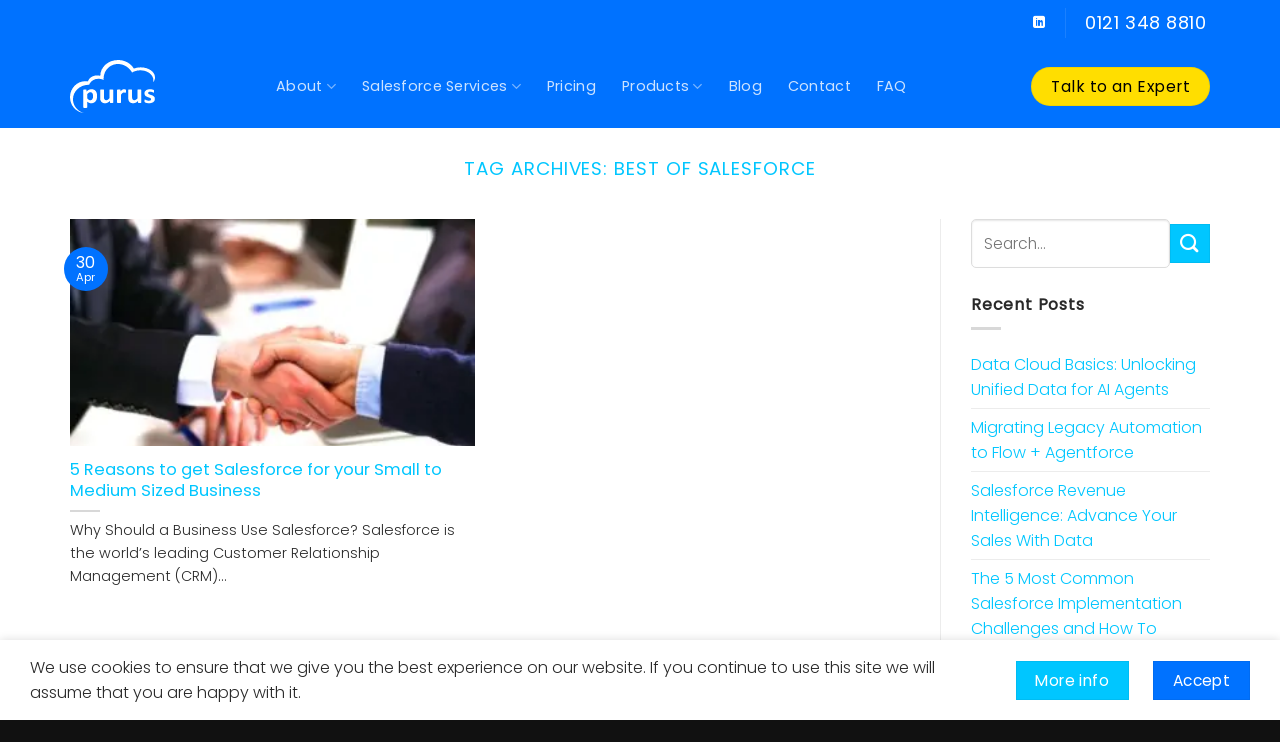

--- FILE ---
content_type: text/html; charset=UTF-8
request_url: https://purusconsultants.com/blog/tag/best-of-salesforce/
body_size: 14377
content:
<!DOCTYPE html>
<html lang="en-GB" class="loading-site no-js">
<head>
	<meta charset="UTF-8" />
	<link rel="profile" href="http://gmpg.org/xfn/11" />
	<link rel="pingback" href="https://purusconsultants.com/xmlrpc.php" />

	<script>(function(html){html.className = html.className.replace(/\bno-js\b/,'js')})(document.documentElement);</script>
<meta name='robots' content='index, follow, max-image-preview:large, max-snippet:-1, max-video-preview:-1' />
	<style>img:is([sizes="auto" i], [sizes^="auto," i]) { contain-intrinsic-size: 3000px 1500px }</style>
	<meta name="viewport" content="width=device-width, initial-scale=1" />
	<!-- This site is optimized with the Yoast SEO plugin v26.8 - https://yoast.com/product/yoast-seo-wordpress/ -->
	<title>best of salesforce Archives | Purus Consultants</title>
	<link rel="canonical" href="https://purusconsultants.com/blog/tag/best-of-salesforce/" />
	<meta property="og:locale" content="en_GB" />
	<meta property="og:type" content="article" />
	<meta property="og:title" content="best of salesforce Archives | Purus Consultants" />
	<meta property="og:url" content="https://purusconsultants.com/blog/tag/best-of-salesforce/" />
	<meta property="og:site_name" content="Purus Consultants" />
	<meta name="twitter:card" content="summary_large_image" />
	<script type="application/ld+json" class="yoast-schema-graph">{"@context":"https://schema.org","@graph":[{"@type":"CollectionPage","@id":"https://purusconsultants.com/blog/tag/best-of-salesforce/","url":"https://purusconsultants.com/blog/tag/best-of-salesforce/","name":"best of salesforce Archives | Purus Consultants","isPartOf":{"@id":"https://purusconsultants.com/#website"},"primaryImageOfPage":{"@id":"https://purusconsultants.com/blog/tag/best-of-salesforce/#primaryimage"},"image":{"@id":"https://purusconsultants.com/blog/tag/best-of-salesforce/#primaryimage"},"thumbnailUrl":"https://purusconsultants.com/wp-content/uploads/2018/04/17.jpg","breadcrumb":{"@id":"https://purusconsultants.com/blog/tag/best-of-salesforce/#breadcrumb"},"inLanguage":"en-GB"},{"@type":"ImageObject","inLanguage":"en-GB","@id":"https://purusconsultants.com/blog/tag/best-of-salesforce/#primaryimage","url":"https://purusconsultants.com/wp-content/uploads/2018/04/17.jpg","contentUrl":"https://purusconsultants.com/wp-content/uploads/2018/04/17.jpg","width":1000,"height":667},{"@type":"BreadcrumbList","@id":"https://purusconsultants.com/blog/tag/best-of-salesforce/#breadcrumb","itemListElement":[{"@type":"ListItem","position":1,"name":"Home","item":"https://purusconsultants.com/"},{"@type":"ListItem","position":2,"name":"best of salesforce"}]},{"@type":"WebSite","@id":"https://purusconsultants.com/#website","url":"https://purusconsultants.com/","name":"Purus Consultants","description":"","potentialAction":[{"@type":"SearchAction","target":{"@type":"EntryPoint","urlTemplate":"https://purusconsultants.com/?s={search_term_string}"},"query-input":{"@type":"PropertyValueSpecification","valueRequired":true,"valueName":"search_term_string"}}],"inLanguage":"en-GB"}]}</script>
	<!-- / Yoast SEO plugin. -->


<link rel='prefetch' href='https://purusconsultants.com/wp-content/themes/flatsome/assets/js/flatsome.js?ver=e1ad26bd5672989785e1' />
<link rel='prefetch' href='https://purusconsultants.com/wp-content/themes/flatsome/assets/js/chunk.slider.js?ver=3.19.12' />
<link rel='prefetch' href='https://purusconsultants.com/wp-content/themes/flatsome/assets/js/chunk.popups.js?ver=3.19.12' />
<link rel='prefetch' href='https://purusconsultants.com/wp-content/themes/flatsome/assets/js/chunk.tooltips.js?ver=3.19.12' />
<link rel="alternate" type="application/rss+xml" title="Purus Consultants &raquo; Feed" href="https://purusconsultants.com/feed/" />
<link rel="alternate" type="application/rss+xml" title="Purus Consultants &raquo; Comments Feed" href="https://purusconsultants.com/comments/feed/" />
<link rel="alternate" type="application/rss+xml" title="Purus Consultants &raquo; best of salesforce Tag Feed" href="https://purusconsultants.com/blog/tag/best-of-salesforce/feed/" />
<link rel='stylesheet' id='contact-form-7-css' href='https://purusconsultants.com/wp-content/plugins/contact-form-7/includes/css/styles.css?ver=6.1.4' type='text/css' media='all' />
<link rel='stylesheet' id='wpcf7-redirect-script-frontend-css' href='https://purusconsultants.com/wp-content/plugins/wpcf7-redirect/build/assets/frontend-script.css?ver=2c532d7e2be36f6af233' type='text/css' media='all' />
<link rel='stylesheet' id='flatsome-parent-style-css' href='https://purusconsultants.com/wp-content/themes/flatsome/style.css?ver=6.8.3' type='text/css' media='all' />
<link rel='stylesheet' id='flatsome-child-style-css' href='https://purusconsultants.com/wp-content/themes/purus/style.css?ver=6.8.3' type='text/css' media='all' />
<link rel='stylesheet' id='flatsome-main-css' href='https://purusconsultants.com/wp-content/themes/flatsome/assets/css/flatsome.css?ver=3.19.12' type='text/css' media='all' />
<style id='flatsome-main-inline-css' type='text/css'>
@font-face {
				font-family: "fl-icons";
				font-display: block;
				src: url(https://purusconsultants.com/wp-content/themes/flatsome/assets/css/icons/fl-icons.eot?v=3.19.12);
				src:
					url(https://purusconsultants.com/wp-content/themes/flatsome/assets/css/icons/fl-icons.eot#iefix?v=3.19.12) format("embedded-opentype"),
					url(https://purusconsultants.com/wp-content/themes/flatsome/assets/css/icons/fl-icons.woff2?v=3.19.12) format("woff2"),
					url(https://purusconsultants.com/wp-content/themes/flatsome/assets/css/icons/fl-icons.ttf?v=3.19.12) format("truetype"),
					url(https://purusconsultants.com/wp-content/themes/flatsome/assets/css/icons/fl-icons.woff?v=3.19.12) format("woff"),
					url(https://purusconsultants.com/wp-content/themes/flatsome/assets/css/icons/fl-icons.svg?v=3.19.12#fl-icons) format("svg");
			}
</style>
<link rel='stylesheet' id='flatsome-style-css' href='https://purusconsultants.com/wp-content/themes/purus/style.css?ver=1.0.0' type='text/css' media='all' />
<script type="text/javascript" src="https://purusconsultants.com/wp-includes/js/jquery/jquery.min.js?ver=3.7.1" id="jquery-core-js"></script>
<link rel="https://api.w.org/" href="https://purusconsultants.com/wp-json/" /><link rel="alternate" title="JSON" type="application/json" href="https://purusconsultants.com/wp-json/wp/v2/tags/22" /><link rel="EditURI" type="application/rsd+xml" title="RSD" href="https://purusconsultants.com/xmlrpc.php?rsd" />
<meta name="generator" content="WordPress 6.8.3" />
<!-- Google Tag Manager -->
<script>(function(w,d,s,l,i){w[l]=w[l]||[];w[l].push({'gtm.start':
new Date().getTime(),event:'gtm.js'});var f=d.getElementsByTagName(s)[0],
j=d.createElement(s),dl=l!='dataLayer'?'&l='+l:'';j.async=true;j.src=
'https://www.googletagmanager.com/gtm.js?id='+i+dl;f.parentNode.insertBefore(j,f);
})(window,document,'script','dataLayer','GTM-NV54TNF');</script>
<!-- End Google Tag Manager -->


<!-- Global site tag (gtag.js) - Google Analytics -->
<script async src="https://www.googletagmanager.com/gtag/js?id=UA-60115280-1"></script>
<script>
  window.dataLayer = window.dataLayer || [];
  function gtag(){dataLayer.push(arguments);}
  gtag('js', new Date());

  gtag('config', 'UA-60115280-1');
</script>

<!-- Hotjar Tracking Code for https://purusconsultants.com/ -->
<script>
    (function(h,o,t,j,a,r){
        h.hj=h.hj||function(){(h.hj.q=h.hj.q||[]).push(arguments)};
        h._hjSettings={hjid:2299469,hjsv:6};
        a=o.getElementsByTagName('head')[0];
        r=o.createElement('script');r.async=1;
        r.src=t+h._hjSettings.hjid+j+h._hjSettings.hjsv;
        a.appendChild(r);
    })(window,document,'https://static.hotjar.com/c/hotjar-','.js?sv=');
</script><link rel="preconnect" href="//code.tidio.co"><link rel="icon" href="https://purusconsultants.com/wp-content/uploads/2020/11/cropped-favicon-32x32.png" sizes="32x32" />
<link rel="icon" href="https://purusconsultants.com/wp-content/uploads/2020/11/cropped-favicon-192x192.png" sizes="192x192" />
<link rel="apple-touch-icon" href="https://purusconsultants.com/wp-content/uploads/2020/11/cropped-favicon-180x180.png" />
<meta name="msapplication-TileImage" content="https://purusconsultants.com/wp-content/uploads/2020/11/cropped-favicon-270x270.png" />
<style id="custom-css" type="text/css">:root {--primary-color: #0072ff;--fs-color-primary: #0072ff;--fs-color-secondary: #00c6ff;--fs-color-success: #ffde00;--fs-color-alert: #b20000;--fs-experimental-link-color: #00c6ff;--fs-experimental-link-color-hover: #0072ff;}.tooltipster-base {--tooltip-color: #fff;--tooltip-bg-color: #000;}.off-canvas-right .mfp-content, .off-canvas-left .mfp-content {--drawer-width: 300px;}.container-width, .full-width .ubermenu-nav, .container, .row{max-width: 1170px}.row.row-collapse{max-width: 1140px}.row.row-small{max-width: 1162.5px}.row.row-large{max-width: 1200px}.header-main{height: 83px}#logo img{max-height: 83px}#logo{width:176px;}.header-bottom{min-height: 10px}.header-top{min-height: 30px}.transparent .header-main{height: 100px}.transparent #logo img{max-height: 100px}.has-transparent + .page-title:first-of-type,.has-transparent + #main > .page-title,.has-transparent + #main > div > .page-title,.has-transparent + #main .page-header-wrapper:first-of-type .page-title{padding-top: 130px;}.header.show-on-scroll,.stuck .header-main{height:100px!important}.stuck #logo img{max-height: 100px!important}.header-bg-color {background-color: #0072ff}.header-bottom {background-color: #f1f1f1}.stuck .header-main .nav > li > a{line-height: 50px }@media (max-width: 549px) {.header-main{height: 70px}#logo img{max-height: 70px}}body{color: #292929}h1,h2,h3,h4,h5,h6,.heading-font{color: #00c6ff;}@media screen and (max-width: 549px){body{font-size: 100%;}}body{font-family: Poppins, sans-serif;}body {font-weight: 300;font-style: normal;}.nav > li > a {font-family: Poppins, sans-serif;}.mobile-sidebar-levels-2 .nav > li > ul > li > a {font-family: Poppins, sans-serif;}.nav > li > a,.mobile-sidebar-levels-2 .nav > li > ul > li > a {font-weight: 400;font-style: normal;}h1,h2,h3,h4,h5,h6,.heading-font, .off-canvas-center .nav-sidebar.nav-vertical > li > a{font-family: Poppins, sans-serif;}h1,h2,h3,h4,h5,h6,.heading-font,.banner h1,.banner h2 {font-weight: 400;font-style: normal;}.alt-font{font-family: Poppins, sans-serif;}.alt-font {font-weight: 400!important;font-style: normal!important;}.breadcrumbs{text-transform: none;}button,.button{text-transform: none;}.nav > li > a, .links > li > a{text-transform: none;}.section-title span{text-transform: none;}h3.widget-title,span.widget-title{text-transform: none;}.is-divider{background-color: #d8d8d8;}.absolute-footer, html{background-color: #111111}.nav-vertical-fly-out > li + li {border-top-width: 1px; border-top-style: solid;}/* Custom CSS */#row-1007578551{margin-left: auto!important;margin-right: auto!important;}.tab-wis .col-inner.box-shadow-1:hover {background-color: #FFDE00 !important;color: #fff !important;}._2Mxry___spotpicker-Wrapper__cls1._3mrxU___spotpicker-Wrapper__isTabletDown {min-height: 400px !important;display:none;}.tab-form-hero li.tab.has-icon {width: 49.5%;border:none; border-top-left-radius: 20px;}.tab-form-hero li.tab.has-icon a {width: 100%;padding: 6%;color: #00c6ff !important;border:none;background:transparent;border-radius:10px;}.tab-form-hero li.tab.has-icon a span {margin:0 auto;}.tab-form-hero li.tab.has-icon.active a {background: #eee;}.nav-tabs+.tab-panels {border: 0px solid #ddd;}.custom-footer-wdg a.button{margin-bottom:0;min-height: 1.5em;line-height:1.4em;}.button-yellow{background:#ffde00 !important;color:#000 !important;font-weight:bold;}.form-on-tab .button,.form-on-tab input,.form-on-tab textarea, .form-on-tab select,.form-on-tab fieldset {margin-bottom: 0em;}/*care-------------------------*/input[type='email'], input[type='date'], input[type='search'], input[type='number'], input[type='text'], input[type='tel'], input[type='url'], input[type='password'], textarea, select, .select-resize-ghost, .select2-container .select2-choice, .select2-container .select2-selection {padding: 1.5em .75em;height: 2.807em;font-size: .97em;border-radius: 5px;max-width: 100%;}.wpcf7 form.invalid .wpcf7-response-output, .wpcf7 form.unaccepted .wpcf7-response-output {color: #000;}.testimonial-first-row .col-inner {height: 100%;}.tab-form-hero label{color:#555;}.tab-form-hero li.tab.has-icon a span {color: #666 !important;}.tab-form-hero li.tab.has-icon.active a span {color: #00c6ff !important;font-weight:bold;}.tab-form-hero li.tab.has-icon.active a {box-shadow: 1px 1px 10px #999;}.pricing-table-panel li.tab.has-icon.active a {border-color: #ffde00;color:#ffde00;}div#wpcf7-f3126-p3229-o1 p {margin-bottom: 2vh;}/* Custom CSS Tablet */@media (max-width: 849px){.zed-form-col li.tab a {font-size: 75% !important;}}.label-new.menu-item > a:after{content:"New";}.label-hot.menu-item > a:after{content:"Hot";}.label-sale.menu-item > a:after{content:"Sale";}.label-popular.menu-item > a:after{content:"Popular";}</style>		<style type="text/css" id="wp-custom-css">
			/* New page styling */

.section-content {
    max-width: 1170px;
    margin-left: auto;
    margin-right: auto;
}

.testimonial-meta {
color: #000;
}

.slider-nav-light .flickity-slider .banner, .slider-nav-light  .fill {
	background: #fff;
	background-color: #fff !important; }

.testimonial-text p {
	text-align: center;
}

.testimonial-meta {
    text-align: center;
}

.slider-nav-light .flickity-prev-next-button .arrow, .slider-nav-light .flickity-prev-next-button svg {
    fill: #000;
}


.grecaptcha-badge {
    display: none !important;
}
.header-button .success {
    background-color: #ffde00;
	  color:#000;

}
.row-collapse>.flickity-viewport>.flickity-slider>.col, .row-collapse>.col {
    padding: 0!important;
}
.wpcf7 form.sent .wpcf7-response-output {
    border-color: #46b450;
    color: #000;
}


li.tab.active.has-icon a {
	box-shadow:none;
}
.button.button-yellow-hover:hover {
    background: #ffde00 !important;
    color: #000 !important;
    border-color: #888 !important;
}
.Consultation-frm input.wpcf7-form-control.wpcf7-submit.button-yellow,
.guide-form input.wpcf7-form-control.wpcf7-submit.button-yellow

{
    border-radius: 20px;
    font-weight: bold;
}
.guide-form .col.medium-6.small-12 {
    padding-bottom: 0px !important;
}


.btn-view-features button.toggle {
    right: 0;
    left: 98% !important;
}
.btn-view-features a.accordion-title.plain {
    border: 0px solid blue;
    border-radius: 99px;
    font-weight: bold;
  	font-size:90%;
}
.btn-view-features.fetr-populer a.accordion-title.plain {
    border: 0px solid #ffde00 !important;
		font-size:90%;

}


@media only screen and (max-width: 600px) {
.row-collapse>.flickity-viewport>.flickity-slider>.col, .row-collapse>.col {
    padding: 0 20!important;
}
}

@media only screen and (min-width: 768px){
	
.service-cloud-benef .col .col-inner.box-shadow-1 {
    min-height: 182px;
}	
	
.service-seldforce .col .col-inner.box-shadow-2 {
    min-height: 490px;
}
	.salesforce-helth-box .col .col-inner.box-shadow-1 {
    min-height: 210px;
}	

.hustle-ui.module_id_10 .hustle-form .hustle-form-fields .hustle-button {
    width: 65%;
    margin: auto;
    color: #000;
    background: #FFDE00;
    /* border-radius: 30px; */
}




		</style>
		<style id="kirki-inline-styles">/* devanagari */
@font-face {
  font-family: 'Poppins';
  font-style: normal;
  font-weight: 300;
  font-display: swap;
  src: url(https://purusconsultants.com/wp-content/fonts/poppins/pxiByp8kv8JHgFVrLDz8Z11lFc-K.woff2) format('woff2');
  unicode-range: U+0900-097F, U+1CD0-1CF9, U+200C-200D, U+20A8, U+20B9, U+20F0, U+25CC, U+A830-A839, U+A8E0-A8FF, U+11B00-11B09;
}
/* latin-ext */
@font-face {
  font-family: 'Poppins';
  font-style: normal;
  font-weight: 300;
  font-display: swap;
  src: url(https://purusconsultants.com/wp-content/fonts/poppins/pxiByp8kv8JHgFVrLDz8Z1JlFc-K.woff2) format('woff2');
  unicode-range: U+0100-02BA, U+02BD-02C5, U+02C7-02CC, U+02CE-02D7, U+02DD-02FF, U+0304, U+0308, U+0329, U+1D00-1DBF, U+1E00-1E9F, U+1EF2-1EFF, U+2020, U+20A0-20AB, U+20AD-20C0, U+2113, U+2C60-2C7F, U+A720-A7FF;
}
/* latin */
@font-face {
  font-family: 'Poppins';
  font-style: normal;
  font-weight: 300;
  font-display: swap;
  src: url(https://purusconsultants.com/wp-content/fonts/poppins/pxiByp8kv8JHgFVrLDz8Z1xlFQ.woff2) format('woff2');
  unicode-range: U+0000-00FF, U+0131, U+0152-0153, U+02BB-02BC, U+02C6, U+02DA, U+02DC, U+0304, U+0308, U+0329, U+2000-206F, U+20AC, U+2122, U+2191, U+2193, U+2212, U+2215, U+FEFF, U+FFFD;
}
/* devanagari */
@font-face {
  font-family: 'Poppins';
  font-style: normal;
  font-weight: 400;
  font-display: swap;
  src: url(https://purusconsultants.com/wp-content/fonts/poppins/pxiEyp8kv8JHgFVrJJbecmNE.woff2) format('woff2');
  unicode-range: U+0900-097F, U+1CD0-1CF9, U+200C-200D, U+20A8, U+20B9, U+20F0, U+25CC, U+A830-A839, U+A8E0-A8FF, U+11B00-11B09;
}
/* latin-ext */
@font-face {
  font-family: 'Poppins';
  font-style: normal;
  font-weight: 400;
  font-display: swap;
  src: url(https://purusconsultants.com/wp-content/fonts/poppins/pxiEyp8kv8JHgFVrJJnecmNE.woff2) format('woff2');
  unicode-range: U+0100-02BA, U+02BD-02C5, U+02C7-02CC, U+02CE-02D7, U+02DD-02FF, U+0304, U+0308, U+0329, U+1D00-1DBF, U+1E00-1E9F, U+1EF2-1EFF, U+2020, U+20A0-20AB, U+20AD-20C0, U+2113, U+2C60-2C7F, U+A720-A7FF;
}
/* latin */
@font-face {
  font-family: 'Poppins';
  font-style: normal;
  font-weight: 400;
  font-display: swap;
  src: url(https://purusconsultants.com/wp-content/fonts/poppins/pxiEyp8kv8JHgFVrJJfecg.woff2) format('woff2');
  unicode-range: U+0000-00FF, U+0131, U+0152-0153, U+02BB-02BC, U+02C6, U+02DA, U+02DC, U+0304, U+0308, U+0329, U+2000-206F, U+20AC, U+2122, U+2191, U+2193, U+2212, U+2215, U+FEFF, U+FFFD;
}</style></head>

<body class="archive tag tag-best-of-salesforce tag-22 wp-theme-flatsome wp-child-theme-purus lightbox nav-dropdown-has-arrow nav-dropdown-has-shadow nav-dropdown-has-border mobile-submenu-slide mobile-submenu-slide-levels-1 mobile-submenu-toggle">

<!-- Google Tag Manager (noscript) -->
<noscript><iframe src="https://www.googletagmanager.com/ns.html?id=GTM-NV54TNF"
height="0" width="0" style="display:none;visibility:hidden"></iframe></noscript>
<!-- End Google Tag Manager (noscript) -->
<a class="skip-link screen-reader-text" href="#main">Skip to content</a>

<div id="wrapper">

	
	<header id="header" class="header has-sticky sticky-jump">
		<div class="header-wrapper">
			<div id="top-bar" class="header-top hide-for-sticky nav-dark hide-for-medium">
    <div class="flex-row container">
      <div class="flex-col hide-for-medium flex-left">
          <ul class="nav nav-left medium-nav-center nav-small  nav-divided">
                        </ul>
      </div>

      <div class="flex-col hide-for-medium flex-center">
          <ul class="nav nav-center nav-small  nav-divided">
                        </ul>
      </div>

      <div class="flex-col hide-for-medium flex-right">
         <ul class="nav top-bar-nav nav-right nav-small  nav-divided">
              <li class="html header-social-icons ml-0">
	<div class="social-icons follow-icons" ><a href="https://www.linkedin.com/company/purus-consultants" data-label="LinkedIn" target="_blank" class="icon plain linkedin tooltip" title="Follow on LinkedIn" aria-label="Follow on LinkedIn" rel="noopener nofollow" ><i class="icon-linkedin" ></i></a></div></li>
<li class="header-divider"></li><li class="html header-button-1">
	<div class="header-button">
		<a href="tel:01213488810" class="button plain is-link is-xlarge"  style="border-radius:99px;">
		<span>0121 348 8810</span>
	</a>
	</div>
</li>
          </ul>
      </div>

      
    </div>
</div>
<div id="masthead" class="header-main nav-dark">
      <div class="header-inner flex-row container logo-left medium-logo-center" role="navigation">

          <!-- Logo -->
          <div id="logo" class="flex-col logo">
            
<!-- Header logo -->
<a href="https://purusconsultants.com/" title="Purus Consultants" rel="home">
		<img width="1020" height="1020" src="https://purusconsultants.com/wp-content/uploads/2020/10/Purus-Consultants-Logo.svg" class="header_logo header-logo" alt="Purus Consultants"/><img  width="1020" height="1020" src="https://purusconsultants.com/wp-content/uploads/2020/10/Purus-Consultants-Logo.svg" class="header-logo-dark" alt="Purus Consultants"/></a>
          </div>

          <!-- Mobile Left Elements -->
          <div class="flex-col show-for-medium flex-left">
            <ul class="mobile-nav nav nav-left ">
              <li class="nav-icon has-icon">
  		<a href="#" data-open="#main-menu" data-pos="left" data-bg="main-menu-overlay" data-color="dark" class="is-small" aria-label="Menu" aria-controls="main-menu" aria-expanded="false">

		  <i class="icon-menu" ></i>
		  		</a>
	</li>
            </ul>
          </div>

          <!-- Left Elements -->
          <div class="flex-col hide-for-medium flex-left
            flex-grow">
            <ul class="header-nav header-nav-main nav nav-left  nav-size-medium nav-spacing-xlarge nav-uppercase" >
              <li id="menu-item-2424" class="menu-item menu-item-type-post_type menu-item-object-page menu-item-has-children menu-item-2424 menu-item-design-default has-dropdown"><a href="https://purusconsultants.com/about/" class="nav-top-link" aria-expanded="false" aria-haspopup="menu">About<i class="icon-angle-down" ></i></a>
<ul class="sub-menu nav-dropdown nav-dropdown-default">
	<li id="menu-item-2871" class="menu-item menu-item-type-post_type menu-item-object-page menu-item-2871"><a href="https://purusconsultants.com/about/what-we-do/">What We Do</a></li>
	<li id="menu-item-2425" class="menu-item menu-item-type-post_type menu-item-object-page menu-item-2425"><a href="https://purusconsultants.com/about/our-clients/">Our Clients</a></li>
	<li id="menu-item-2856" class="menu-item menu-item-type-post_type menu-item-object-page menu-item-2856"><a href="https://purusconsultants.com/about/partners/">Partners</a></li>
	<li id="menu-item-2813" class="menu-item menu-item-type-post_type menu-item-object-page menu-item-2813"><a href="https://purusconsultants.com/case-studies/">Case Studies</a></li>
	<li id="menu-item-2869" class="menu-item menu-item-type-post_type menu-item-object-page menu-item-2869"><a href="https://purusconsultants.com/salesforce-resources/">Salesforce Resources</a></li>
	<li id="menu-item-2868" class="menu-item menu-item-type-post_type menu-item-object-page menu-item-2868"><a href="https://purusconsultants.com/careers/">Careers</a></li>
</ul>
</li>
<li id="menu-item-3115" class="menu-item menu-item-type-post_type menu-item-object-page menu-item-has-children menu-item-3115 menu-item-design-default has-dropdown"><a href="https://purusconsultants.com/services/" class="nav-top-link" aria-expanded="false" aria-haspopup="menu">Salesforce Services<i class="icon-angle-down" ></i></a>
<ul class="sub-menu nav-dropdown nav-dropdown-default">
	<li id="menu-item-53683" class="menu-item menu-item-type-post_type menu-item-object-page menu-item-53683"><a href="https://purusconsultants.com/salesforce-implementation-support/">Salesforce Implementation Support</a></li>
	<li id="menu-item-53495" class="menu-item menu-item-type-post_type menu-item-object-page menu-item-53495"><a href="https://purusconsultants.com/salesforce-development-services/">Salesforce Development Services</a></li>
	<li id="menu-item-52376" class="menu-item menu-item-type-post_type menu-item-object-page menu-item-52376"><a href="https://purusconsultants.com/salesforce-support-packages/">Salesforce Support Packages</a></li>
	<li id="menu-item-53682" class="menu-item menu-item-type-post_type menu-item-object-page menu-item-53682"><a href="https://purusconsultants.com/salesforce-training-support/">Salesforce Training Support</a></li>
</ul>
</li>
<li id="menu-item-3592" class="menu-item menu-item-type-post_type menu-item-object-page menu-item-3592 menu-item-design-default"><a href="https://purusconsultants.com/pricing/" class="nav-top-link">Pricing</a></li>
<li id="menu-item-3080" class="menu-item menu-item-type-custom menu-item-object-custom menu-item-has-children menu-item-3080 menu-item-design-default has-dropdown"><a href="/salesforce-services/" class="nav-top-link" aria-expanded="false" aria-haspopup="menu">Products<i class="icon-angle-down" ></i></a>
<ul class="sub-menu nav-dropdown nav-dropdown-default">
	<li id="menu-item-2847" class="menu-item menu-item-type-post_type menu-item-object-page menu-item-2847"><a href="https://purusconsultants.com/products/salesforce-service-cloud/">Salesforce Service Cloud</a></li>
	<li id="menu-item-2845" class="menu-item menu-item-type-post_type menu-item-object-page menu-item-2845"><a href="https://purusconsultants.com/products/salesforce-sales-cloud/">Salesforce Sales Cloud</a></li>
	<li id="menu-item-2844" class="menu-item menu-item-type-post_type menu-item-object-page menu-item-2844"><a href="https://purusconsultants.com/products/salesforce-experience-cloud/">Salesforce Experience Cloud</a></li>
	<li id="menu-item-2843" class="menu-item menu-item-type-post_type menu-item-object-page menu-item-2843"><a href="https://purusconsultants.com/products/salesforce-health-cloud/">Salesforce Health Cloud</a></li>
	<li id="menu-item-2842" class="menu-item menu-item-type-post_type menu-item-object-page menu-item-2842"><a href="https://purusconsultants.com/products/salesforce-field-service-lightning/">Salesforce Field Service Lightning</a></li>
	<li id="menu-item-2846" class="menu-item menu-item-type-post_type menu-item-object-page menu-item-2846"><a href="https://purusconsultants.com/products/pardot/">Pardot</a></li>
</ul>
</li>
<li id="menu-item-2386" class="menu-item menu-item-type-post_type menu-item-object-page current_page_parent menu-item-2386 menu-item-design-default"><a href="https://purusconsultants.com/blog/" class="nav-top-link">Blog</a></li>
<li id="menu-item-2387" class="menu-item menu-item-type-post_type menu-item-object-page menu-item-2387 menu-item-design-default"><a href="https://purusconsultants.com/contact/" class="nav-top-link">Contact</a></li>
<li id="menu-item-2388" class="menu-item menu-item-type-post_type menu-item-object-page menu-item-2388 menu-item-design-default"><a href="https://purusconsultants.com/faq/" class="nav-top-link">FAQ</a></li>
            </ul>
          </div>

          <!-- Right Elements -->
          <div class="flex-col hide-for-medium flex-right">
            <ul class="header-nav header-nav-main nav nav-right  nav-size-medium nav-spacing-xlarge nav-uppercase">
              <li class="html header-button-2">
	<div class="header-button">
		<a href="https://purusconsultants.com/free-consultation/" class="button success is-large"  style="border-radius:99px;">
		<span>Talk to an Expert</span>
	</a>
	</div>
</li>
            </ul>
          </div>

          <!-- Mobile Right Elements -->
          <div class="flex-col show-for-medium flex-right">
            <ul class="mobile-nav nav nav-right ">
                          </ul>
          </div>

      </div>

      </div>

<div class="header-bg-container fill"><div class="header-bg-image fill"></div><div class="header-bg-color fill"></div></div>		</div>
	</header>

	
	<main id="main" class="">

<div id="content" class="blog-wrapper blog-archive page-wrapper">
		<header class="archive-page-header">
	<div class="row">
	<div class="large-12 text-center col">
	<h1 class="page-title is-large uppercase">
		Tag Archives: <span>best of salesforce</span>	</h1>
		</div>
	</div>
</header>


<div class="row row-large row-divided ">

	<div class="large-9 col">
			<div id="post-list">
		
		
  
    <div class="row large-columns-2 medium-columns- small-columns-1" >
  <div class="col post-item" >
			<div class="col-inner">
				<div class="box box-text-bottom box-blog-post has-hover">
            					<div class="box-image" >
  						<div class="image-cover" style="padding-top:56%;">
							<a href="https://purusconsultants.com/blog/5-reasons-get-salesforce-for-your-business/" class="plain" aria-label="5 Reasons to get Salesforce for your Small to Medium Sized Business">
								<img width="300" height="200" src="data:image/svg+xml,%3Csvg%20viewBox%3D%220%200%20300%20200%22%20xmlns%3D%22http%3A%2F%2Fwww.w3.org%2F2000%2Fsvg%22%3E%3C%2Fsvg%3E" data-src="https://purusconsultants.com/wp-content/uploads/2018/04/17-300x200.jpg" class="lazy-load attachment-medium size-medium wp-post-image" alt="" decoding="async" srcset="" data-srcset="https://purusconsultants.com/wp-content/uploads/2018/04/17-300x200.jpg 300w, https://purusconsultants.com/wp-content/uploads/2018/04/17-768x512.jpg 768w, https://purusconsultants.com/wp-content/uploads/2018/04/17.jpg 1000w" sizes="auto, (max-width: 300px) 100vw, 300px" />							</a>
  							  							  						</div>
  						  					</div>
          					<div class="box-text text-left" >
					<div class="box-text-inner blog-post-inner">

					
										<h5 class="post-title is-large ">
						<a href="https://purusconsultants.com/blog/5-reasons-get-salesforce-for-your-business/" class="plain">5 Reasons to get Salesforce for your Small to Medium Sized Business</a>
					</h5>
										<div class="is-divider"></div>
										<p class="from_the_blog_excerpt ">
						Why Should a Business Use Salesforce? Salesforce is the world’s leading Customer Relationship Management (CRM)...					</p>
					                    
					
					
					</div>
					</div>
																<div class="badge absolute top post-date badge-circle">
							<div class="badge-inner">
								<span class="post-date-day">30</span><br>
								<span class="post-date-month is-xsmall">Apr</span>
							</div>
						</div>
									</div>
			</div>
		</div></div>
			</div>
	</div>
	<div class="post-sidebar large-3 col">
		<div class="is-sticky-column"><div class="is-sticky-column__inner">		<div id="secondary" class="widget-area " role="complementary">
		<aside id="search-2" class="widget widget_search"><form method="get" class="searchform" action="https://purusconsultants.com/" role="search">
		<div class="flex-row relative">
			<div class="flex-col flex-grow">
	   	   <input type="search" class="search-field mb-0" name="s" value="" id="s" placeholder="Search&hellip;" />
			</div>
			<div class="flex-col">
				<button type="submit" class="ux-search-submit submit-button secondary button icon mb-0" aria-label="Submit">
					<i class="icon-search" ></i>				</button>
			</div>
		</div>
    <div class="live-search-results text-left z-top"></div>
</form>
</aside>
		<aside id="recent-posts-2" class="widget widget_recent_entries">
		<span class="widget-title "><span>Recent Posts</span></span><div class="is-divider small"></div>
		<ul>
											<li>
					<a href="https://purusconsultants.com/blog/data-cloud-basics-unlocking-unified-data-for-ai-agents/">Data Cloud Basics: Unlocking Unified Data for AI Agents</a>
									</li>
											<li>
					<a href="https://purusconsultants.com/blog/migrating-legacy-automation-to-flow-agentforce/">Migrating Legacy Automation to Flow + Agentforce</a>
									</li>
											<li>
					<a href="https://purusconsultants.com/blog/salesforce-revenue-intelligence-advance-your-sales-with-data/">Salesforce Revenue Intelligence: Advance Your Sales With Data</a>
									</li>
											<li>
					<a href="https://purusconsultants.com/blog/5-common-salesforce-challenges-how-to-resolve-them/">The 5 Most Common Salesforce Implementation Challenges and How To Resolve Them</a>
									</li>
											<li>
					<a href="https://purusconsultants.com/blog/the-art-of-salesforce-consulting-strategies-for-success/">The Art of Salesforce Consulting: Strategies for Success</a>
									</li>
					</ul>

		</aside></div>
		</div></div>	</div>
</div>

</div>


</main>

<footer id="footer" class="footer-wrapper">

	
	<section class="section dark hide-for-small" id="section_1619755443">
		<div class="section-bg fill" >
									
			

		</div>

		

		<div class="section-content relative">
			

	<div id="gap-993619676" class="gap-element clearfix" style="display:block; height:auto;">
		
<style>
#gap-993619676 {
  padding-top: 30px;
}
</style>
	</div>
	

<div class="row custom-footer-wdg"  id="row-534795744">


	<div id="col-939000710" class="col medium-3 small-12 large-3"  >
				<div class="col-inner"  >
			
			

	<div class="img has-hover x md-x lg-x y md-y lg-y" id="image_24115625">
								<div class="img-inner dark" >
			<img width="1020" height="1020" src="https://purusconsultants.com/wp-content/uploads/2020/10/Purus-Consultants-Logo.svg" class="attachment-large size-large" alt="" decoding="async" loading="lazy" srcset="https://purusconsultants.com/wp-content/uploads//2020/10/Purus-Consultants-Logo.svg 150w, https://purusconsultants.com/wp-content/uploads//2020/10/Purus-Consultants-Logo.svg 300w, https://purusconsultants.com/wp-content/uploads//2020/10/Purus-Consultants-Logo.svg 1024w" sizes="auto, (max-width: 1020px) 100vw, 1020px" />						
					</div>
								
<style>
#image_24115625 {
  width: 60%;
}
</style>
	</div>
	

<p>0121 348 8810<br />
info@purusconsultants.com</p>
	<div class="img has-hover x md-x lg-x y md-y lg-y" id="image_1655848722">
		<a class="" href="https://www.linkedin.com/company/purus-consultants" target="_blank" rel="noopener" >						<div class="img-inner dark" style="margin:0px 2px 0px 0px;">
			<img width="512" height="512" src="https://purusconsultants.com/wp-content/uploads/2020/10/linkedin.png" class="attachment-original size-original" alt="" decoding="async" loading="lazy" srcset="https://purusconsultants.com/wp-content/uploads/2020/10/linkedin.png 512w, https://purusconsultants.com/wp-content/uploads/2020/10/linkedin-300x300.png 300w, https://purusconsultants.com/wp-content/uploads/2020/10/linkedin-150x150.png 150w" sizes="auto, (max-width: 512px) 100vw, 512px" />						
					</div>
						</a>		
<style>
#image_1655848722 {
  width: 16%;
}
</style>
	</div>
	

<div class="row row-collapse row-full-width"  id="row-1307265836">



</div>

		</div>
					</div>

	

	<div id="col-2067068225" class="col medium-3 small-12 large-3"  >
				<div class="col-inner"  >
			
			

<h3>Useful Links</h3>
<a href="/salesforce-services/" class="button white is-link lowercase"  style="padding:0px 75px 0px 0px;">
		<span>Salesforce Services</span>
	</a>


<a href="/pricing/" class="button white is-link lowercase"  style="padding:0px 75px 0px 0px;">
		<span>Pricing</span>
	</a>


<a href="/what-we-do/" class="button white is-link lowercase"  style="padding:0px 105px 0px 0px;">
		<span>What we do</span>
	</a>


<a href="/customers/" class="button white is-link lowercase"  style="padding:0px 75px 0px 0px;">
		<span>Reviews</span>
	</a>



		</div>
					</div>

	

	<div id="col-1377836376" class="col medium-3 small-12 large-3"  >
				<div class="col-inner"  >
			
			

<h3>Products</h3>
<a href="https://purusconsultants.com/products/salesforce-service-cloud/" class="button white is-link lowercase"  >
		<span>Salesforce Service Cloud</span>
	</a>


<a href="https://purusconsultants.com/products/salesforce-sales-cloud/" class="button white is-link lowercase"  >
		<span>Salesforce Sale Cloud</span>
	</a>


<a href="https://purusconsultants.com/products/salesforce-experience-cloud/" class="button white is-link lowercase"  >
		<span>Salesforce Experience</span>
	</a>


<a href="https://purusconsultants.com/products/salesforce-experience-cloud/" class="button white is-link lowercase"  >
		<span>Salesforce Health Cloud</span>
	</a>


<a href="https://purusconsultants.com/products/salesforce-field-service-lightning/" class="button white is-link lowercase"  >
		<span>Salesforce Field Service</span>
	</a>


<a href="https://purusconsultants.com/products/pardot/" class="button white is-link lowercase"  >
		<span>Pardot</span>
	</a>



		</div>
					</div>

	

	<div id="col-1940644888" class="col medium-3 small-12 large-3"  >
				<div class="col-inner"  >
			
			

<h3>Other</h3>
<a href="/faq/" class="button white is-link lowercase"  style="padding:0px 105px 0px 0px;">
		<span>FAQ</span>
	</a>


<a href="/blog/" class="button white is-link lowercase"  style="padding:0px 105px 0px 0px;">
		<span>Blog</span>
	</a>


<a href="/contact/" class="button white is-link lowercase"  style="padding:0px 105px 0px 0px;">
		<span>Contact</span>
	</a>



		</div>
					</div>

	

</div>
<div class="row row-collapse"  id="row-925049477">


	<div id="col-52307456" class="col small-12 large-12"  >
				<div class="col-inner"  >
			
			

<div class="is-divider divider clearfix" style="max-width:100%;height:1px;background-color:rgb(216, 216, 216);"></div>


		</div>
					</div>

	

</div>
<div class="row"  id="row-1973029681">


	<div id="col-1197971471" class="col medium-7 small-12 large-7"  >
				<div class="col-inner"  >
			
			

<p><span style="font-size: 75%;">© 2021 Purus Consultants All Rights Reserved. Salesforce, Sales Cloud<br />are trademarks of Salesforce.com, Inc. and are used here with permission.</span></p>

		</div>
					</div>

	

	<div id="col-625115284" class="col hide-for-small medium-5 small-12 large-5"  >
				<div class="col-inner text-center"  >
			
			

<a href="/privacy-policy/" class="button white is-link is-small lowercase"  >
		<span>Privacy Policy</span>
	</a>


<a href="/terms-and-conditions/" class="button white is-link is-small lowercase"  >
		<span>Terms and conditions</span>
	</a>


<a href="/cookie-policy/" class="button white is-link is-small lowercase"  >
		<span>Cookie policy</span>
	</a>



		</div>
					</div>

	

	<div id="col-1350592296" class="col show-for-small medium-5 small-12 large-5"  >
				<div class="col-inner text-center"  >
			
			

<a href="/privacy-policy/" class="button white is-link is-small lowercase"  >
		<span>Privacy Policy</span>
	</a>


<a href="/terms-and-conditions/" class="button white is-link is-small lowercase"  >
		<span>Terms and conditions</span>
	</a>


<a href="/cookie-policy/" class="button white is-link is-small lowercase"  >
		<span>Cookie policy</span>
	</a>



		</div>
					</div>

	

</div>

		</div>

		
<style>
#section_1619755443 {
  padding-top: 30px;
  padding-bottom: 30px;
  background-color: rgb(17, 17, 17);
}
</style>
	</section>
	

	<section class="section dark show-for-small" id="section_61309611">
		<div class="section-bg fill" >
									
			

		</div>

		

		<div class="section-content relative">
			

<div class="row"  id="row-2036457079">


	<div id="col-430070548" class="col small-12 large-12"  >
				<div class="col-inner"  >
			
			

<div class="row row-collapse align-middle"  id="row-555165758">


	<div id="col-755091368" class="col medium-8 small-12 large-8"  >
				<div class="col-inner text-center"  >
			
			

<h3><span style="font-size: 130%;">Talk to a Salesforce consultant today</span></h3>
<a href="/contact/" class="button success lowercase button-yellow"  style="border-radius:99px;">
		<span>Speak to a consultant</span>
	</a>



		</div>
					</div>

	


<style>
#row-555165758 > .col > .col-inner {
  padding: 40px 40px 20px 40px;
}
</style>
</div>

		</div>
				
<style>
#col-430070548 > .col-inner {
  margin: -80px 0px 0px 0px;
  border-radius: 10px;
}
</style>
	</div>

	


<style>
#row-2036457079 > .col > .col-inner {
  background-color: rgb(0, 114, 255);
}
</style>
</div>
	<div id="gap-1867971726" class="gap-element clearfix" style="display:block; height:auto;">
		
<style>
#gap-1867971726 {
  padding-top: 30px;
}
</style>
	</div>
	

<div class="row custom-footer-wdg"  id="row-256126969">


	<div id="col-529831262" class="col medium-3 small-12 large-3"  >
				<div class="col-inner"  >
			
			

<h3><span data-text-color="secondary">Useful Links</span></h3>
<a href="/salesforce-services/" class="button white is-link lowercase"  style="padding:0px 75px 0px 0px;">
		<span>Salesforce services</span>
	</a>


<a href="/pricing/" class="button white is-link lowercase"  style="padding:0px 75px 0px 0px;">
		<span>Pricing</span>
	</a>


<a href="/what-we-do/" class="button white is-link lowercase"  style="padding:0px 105px 0px 0px;">
		<span>What we do</span>
	</a>


<a href="/customers/" class="button white is-link lowercase"  style="padding:0px 75px 0px 0px;">
		<span>Reviews</span>
	</a>



		</div>
					</div>

	

	<div id="col-757087506" class="col medium-3 small-12 large-3"  >
				<div class="col-inner"  >
			
			

<h3><span data-text-color="secondary">Contact</span></h3>
<a href="tel:01213488810" class="button white is-link lowercase"  >
		<span>0121 348 8810</span>
	</a>


<a href="mailto:info@purusconsultants.com" class="button white is-link lowercase"  >
		<span>info@purusconsultants.com</span>
	</a>



		</div>
					</div>

	

	<div id="col-600984956" class="col medium-4 small-12 large-4"  >
				<div class="col-inner"  >
			
			

<h3><span data-text-color="secondary">Social</span></h3>
<div class="row row-collapse row-full-width align-center"  id="row-12476709">


	<div id="col-2142672695" class="col medium-4 small-12 large-4"  >
				<div class="col-inner text-center"  >
			
			

	<div id="stack-791441750" class="stack stack-row justify-start items-stretch">
		

	<div class="img has-hover x md-x lg-x y md-y lg-y" id="image_72142781">
		<a class="" href="https://www.facebook.com/purusconsultants" target="_blank" rel="noopener" >						<div class="img-inner dark" >
			<img width="100" height="102" src="https://purusconsultants.com/wp-content/uploads/2020/10/fb.svg" class="attachment-original size-original" alt="" decoding="async" loading="lazy" />						
					</div>
						</a>		
<style>
#image_72142781 {
  width: 50%;
}
@media (min-width:550px) {
  #image_72142781 {
    width: 90%;
  }
}
</style>
	</div>
	

	<div class="img has-hover x md-x lg-x y md-y lg-y" id="image_671549514">
		<a class="" href="https://www.linkedin.com/company/purus-consultants" target="_blank" rel="noopener" >						<div class="img-inner dark" >
			<img width="100" height="102" src="https://purusconsultants.com/wp-content/uploads/2020/10/li.svg" class="attachment-original size-original" alt="" decoding="async" loading="lazy" />						
					</div>
						</a>		
<style>
#image_671549514 {
  width: 50%;
}
@media (min-width:550px) {
  #image_671549514 {
    width: 90%;
  }
}
</style>
	</div>
	

	<div class="img has-hover x md-x lg-x y md-y lg-y" id="image_809958445">
		<a class="" href="https://twitter.com/PurusC" target="_blank" rel="noopener" >						<div class="img-inner dark" >
			<img width="100" height="102" src="https://purusconsultants.com/wp-content/uploads/2020/10/tw.svg" class="attachment-original size-original" alt="" decoding="async" loading="lazy" />						
					</div>
						</a>		
<style>
#image_809958445 {
  width: 50%;
}
@media (min-width:550px) {
  #image_809958445 {
    width: 90%;
  }
}
</style>
	</div>
	


		
<style>
#stack-791441750 > * {
  --stack-gap: 0rem;
}
</style>
	</div>
	

		</div>
					</div>

	

</div>

		</div>
					</div>

	

</div>
<div class="row row-collapse"  id="row-105930802">


	<div id="col-1813377600" class="col small-12 large-12"  >
				<div class="col-inner"  >
			
			

<div class="is-divider divider clearfix" style="max-width:100%;height:1px;background-color:rgb(216, 216, 216);"></div>


		</div>
					</div>

	

</div>
<div class="row"  id="row-967628144">


	<div id="col-944364015" class="col medium-7 small-12 large-7"  >
				<div class="col-inner"  >
			
			

<p><span style="font-size: 75%;">© 2020 Purus Consultants All Rights Reserved. Salesforce, Sales Cloud are trademarks of Salesforce.com, Inc. and are used here with permission.</span></p>

		</div>
					</div>

	

	<div id="col-522471741" class="col hide-for-small medium-5 small-12 large-5"  >
				<div class="col-inner text-center"  >
			
			

<a href="/privacy-policy/" class="button white is-link is-small lowercase"  >
		<span>Privacy Policy</span>
	</a>


<a href="/terms-and-conditions/" class="button white is-link is-small lowercase"  >
		<span>Terms and conditions</span>
	</a>


<a href="/cookie-policy/" class="button white is-link is-small lowercase"  >
		<span>Cookie policy</span>
	</a>



		</div>
					</div>

	

	<div id="col-727867419" class="col show-for-small medium-5 small-12 large-5"  >
				<div class="col-inner text-center"  >
			
			

<a href="/privacy-policy/" class="button white is-link is-xsmall lowercase"  >
		<span>Privacy Policy</span>
	</a>


<a href="/terms-and-conditions/" class="button white is-link is-xsmall lowercase"  >
		<span>Terms and conditions</span>
	</a>


<a href="/cookie-policy/" class="button white is-link is-xsmall lowercase"  >
		<span>Cookie policy</span>
	</a>



		</div>
					</div>

	

</div>

		</div>

		
<style>
#section_61309611 {
  padding-top: 30px;
  padding-bottom: 30px;
  background-color: rgb(17, 17, 17);
}
</style>
	</section>
	
<div class="absolute-footer dark medium-text-center text-center">
  <div class="container clearfix">

    
    <div class="footer-primary pull-left">
            <div class="copyright-footer">
              </div>
          </div>
  </div>
</div>

</footer>

</div>

<div id="main-menu" class="mobile-sidebar no-scrollbar mfp-hide mobile-sidebar-slide mobile-sidebar-levels-1" data-levels="1">

	
	<div class="sidebar-menu no-scrollbar ">

		
					<ul class="nav nav-sidebar nav-vertical nav-uppercase nav-slide" data-tab="1">
				<li class="menu-item menu-item-type-post_type menu-item-object-page menu-item-has-children menu-item-2424"><a href="https://purusconsultants.com/about/">About</a>
<ul class="sub-menu nav-sidebar-ul children">
	<li class="menu-item menu-item-type-post_type menu-item-object-page menu-item-2871"><a href="https://purusconsultants.com/about/what-we-do/">What We Do</a></li>
	<li class="menu-item menu-item-type-post_type menu-item-object-page menu-item-2425"><a href="https://purusconsultants.com/about/our-clients/">Our Clients</a></li>
	<li class="menu-item menu-item-type-post_type menu-item-object-page menu-item-2856"><a href="https://purusconsultants.com/about/partners/">Partners</a></li>
	<li class="menu-item menu-item-type-post_type menu-item-object-page menu-item-2813"><a href="https://purusconsultants.com/case-studies/">Case Studies</a></li>
	<li class="menu-item menu-item-type-post_type menu-item-object-page menu-item-2869"><a href="https://purusconsultants.com/salesforce-resources/">Salesforce Resources</a></li>
	<li class="menu-item menu-item-type-post_type menu-item-object-page menu-item-2868"><a href="https://purusconsultants.com/careers/">Careers</a></li>
</ul>
</li>
<li class="menu-item menu-item-type-post_type menu-item-object-page menu-item-has-children menu-item-3115"><a href="https://purusconsultants.com/services/">Salesforce Services</a>
<ul class="sub-menu nav-sidebar-ul children">
	<li class="menu-item menu-item-type-post_type menu-item-object-page menu-item-53683"><a href="https://purusconsultants.com/salesforce-implementation-support/">Salesforce Implementation Support</a></li>
	<li class="menu-item menu-item-type-post_type menu-item-object-page menu-item-53495"><a href="https://purusconsultants.com/salesforce-development-services/">Salesforce Development Services</a></li>
	<li class="menu-item menu-item-type-post_type menu-item-object-page menu-item-52376"><a href="https://purusconsultants.com/salesforce-support-packages/">Salesforce Support Packages</a></li>
	<li class="menu-item menu-item-type-post_type menu-item-object-page menu-item-53682"><a href="https://purusconsultants.com/salesforce-training-support/">Salesforce Training Support</a></li>
</ul>
</li>
<li class="menu-item menu-item-type-post_type menu-item-object-page menu-item-3592"><a href="https://purusconsultants.com/pricing/">Pricing</a></li>
<li class="menu-item menu-item-type-custom menu-item-object-custom menu-item-has-children menu-item-3080"><a href="/salesforce-services/">Products</a>
<ul class="sub-menu nav-sidebar-ul children">
	<li class="menu-item menu-item-type-post_type menu-item-object-page menu-item-2847"><a href="https://purusconsultants.com/products/salesforce-service-cloud/">Salesforce Service Cloud</a></li>
	<li class="menu-item menu-item-type-post_type menu-item-object-page menu-item-2845"><a href="https://purusconsultants.com/products/salesforce-sales-cloud/">Salesforce Sales Cloud</a></li>
	<li class="menu-item menu-item-type-post_type menu-item-object-page menu-item-2844"><a href="https://purusconsultants.com/products/salesforce-experience-cloud/">Salesforce Experience Cloud</a></li>
	<li class="menu-item menu-item-type-post_type menu-item-object-page menu-item-2843"><a href="https://purusconsultants.com/products/salesforce-health-cloud/">Salesforce Health Cloud</a></li>
	<li class="menu-item menu-item-type-post_type menu-item-object-page menu-item-2842"><a href="https://purusconsultants.com/products/salesforce-field-service-lightning/">Salesforce Field Service Lightning</a></li>
	<li class="menu-item menu-item-type-post_type menu-item-object-page menu-item-2846"><a href="https://purusconsultants.com/products/pardot/">Pardot</a></li>
</ul>
</li>
<li class="menu-item menu-item-type-post_type menu-item-object-page current_page_parent menu-item-2386"><a href="https://purusconsultants.com/blog/">Blog</a></li>
<li class="menu-item menu-item-type-post_type menu-item-object-page menu-item-2387"><a href="https://purusconsultants.com/contact/">Contact</a></li>
<li class="menu-item menu-item-type-post_type menu-item-object-page menu-item-2388"><a href="https://purusconsultants.com/faq/">FAQ</a></li>
			</ul>
		
		
	</div>

	
</div>
<script type="speculationrules">
{"prefetch":[{"source":"document","where":{"and":[{"href_matches":"\/*"},{"not":{"href_matches":["\/wp-*.php","\/wp-admin\/*","\/wp-content\/uploads\/*","\/wp-content\/*","\/wp-content\/plugins\/*","\/wp-content\/themes\/purus\/*","\/wp-content\/themes\/flatsome\/*","\/*\\?(.+)"]}},{"not":{"selector_matches":"a[rel~=\"nofollow\"]"}},{"not":{"selector_matches":".no-prefetch, .no-prefetch a"}}]},"eagerness":"conservative"}]}
</script>
<!-- Facebook Pixel Code -->
<script>
!function(f,b,e,v,n,t,s)
{if(f.fbq)return;n=f.fbq=function(){n.callMethod?
n.callMethod.apply(n,arguments):n.queue.push(arguments)};
if(!f._fbq)f._fbq=n;n.push=n;n.loaded=!0;n.version='2.0';
n.queue=[];t=b.createElement(e);t.async=!0;
t.src=v;s=b.getElementsByTagName(e)[0];
s.parentNode.insertBefore(t,s)}(window, document,'script',
'https://connect.facebook.net/en_US/fbevents.js');
fbq('init', '690681388101568');
fbq('track', 'PageView');
</script>
<noscript><img height="1" width="1" style="display:none"
src="https://www.facebook.com/tr?id=690681388101568&ev=PageView&noscript=1"
/></noscript>
<!-- End Facebook Pixel Code -->	<div class="flatsome-cookies">
		<div class="flatsome-cookies__inner">
			<div class="flatsome-cookies__text">
				We use cookies to ensure that we give you the best experience on our website. If you continue to use this site we will assume that you are happy with it.			</div>
			<div class="flatsome-cookies__buttons">
				<a href="https://purusconsultants.com/cookie-policy/" class="button secondary flatsome-cookies__more-btn"  >
		<span>More info</span>
	</a>
				<a href="#" class="button primary flatsome-cookies__accept-btn"  >
		<span>Accept</span>
	</a>
			</div>
		</div>
	</div>
	<style id='global-styles-inline-css' type='text/css'>
:root{--wp--preset--aspect-ratio--square: 1;--wp--preset--aspect-ratio--4-3: 4/3;--wp--preset--aspect-ratio--3-4: 3/4;--wp--preset--aspect-ratio--3-2: 3/2;--wp--preset--aspect-ratio--2-3: 2/3;--wp--preset--aspect-ratio--16-9: 16/9;--wp--preset--aspect-ratio--9-16: 9/16;--wp--preset--color--black: #000000;--wp--preset--color--cyan-bluish-gray: #abb8c3;--wp--preset--color--white: #ffffff;--wp--preset--color--pale-pink: #f78da7;--wp--preset--color--vivid-red: #cf2e2e;--wp--preset--color--luminous-vivid-orange: #ff6900;--wp--preset--color--luminous-vivid-amber: #fcb900;--wp--preset--color--light-green-cyan: #7bdcb5;--wp--preset--color--vivid-green-cyan: #00d084;--wp--preset--color--pale-cyan-blue: #8ed1fc;--wp--preset--color--vivid-cyan-blue: #0693e3;--wp--preset--color--vivid-purple: #9b51e0;--wp--preset--color--primary: #0072ff;--wp--preset--color--secondary: #00c6ff;--wp--preset--color--success: #ffde00;--wp--preset--color--alert: #b20000;--wp--preset--gradient--vivid-cyan-blue-to-vivid-purple: linear-gradient(135deg,rgba(6,147,227,1) 0%,rgb(155,81,224) 100%);--wp--preset--gradient--light-green-cyan-to-vivid-green-cyan: linear-gradient(135deg,rgb(122,220,180) 0%,rgb(0,208,130) 100%);--wp--preset--gradient--luminous-vivid-amber-to-luminous-vivid-orange: linear-gradient(135deg,rgba(252,185,0,1) 0%,rgba(255,105,0,1) 100%);--wp--preset--gradient--luminous-vivid-orange-to-vivid-red: linear-gradient(135deg,rgba(255,105,0,1) 0%,rgb(207,46,46) 100%);--wp--preset--gradient--very-light-gray-to-cyan-bluish-gray: linear-gradient(135deg,rgb(238,238,238) 0%,rgb(169,184,195) 100%);--wp--preset--gradient--cool-to-warm-spectrum: linear-gradient(135deg,rgb(74,234,220) 0%,rgb(151,120,209) 20%,rgb(207,42,186) 40%,rgb(238,44,130) 60%,rgb(251,105,98) 80%,rgb(254,248,76) 100%);--wp--preset--gradient--blush-light-purple: linear-gradient(135deg,rgb(255,206,236) 0%,rgb(152,150,240) 100%);--wp--preset--gradient--blush-bordeaux: linear-gradient(135deg,rgb(254,205,165) 0%,rgb(254,45,45) 50%,rgb(107,0,62) 100%);--wp--preset--gradient--luminous-dusk: linear-gradient(135deg,rgb(255,203,112) 0%,rgb(199,81,192) 50%,rgb(65,88,208) 100%);--wp--preset--gradient--pale-ocean: linear-gradient(135deg,rgb(255,245,203) 0%,rgb(182,227,212) 50%,rgb(51,167,181) 100%);--wp--preset--gradient--electric-grass: linear-gradient(135deg,rgb(202,248,128) 0%,rgb(113,206,126) 100%);--wp--preset--gradient--midnight: linear-gradient(135deg,rgb(2,3,129) 0%,rgb(40,116,252) 100%);--wp--preset--font-size--small: 13px;--wp--preset--font-size--medium: 20px;--wp--preset--font-size--large: 36px;--wp--preset--font-size--x-large: 42px;--wp--preset--spacing--20: 0.44rem;--wp--preset--spacing--30: 0.67rem;--wp--preset--spacing--40: 1rem;--wp--preset--spacing--50: 1.5rem;--wp--preset--spacing--60: 2.25rem;--wp--preset--spacing--70: 3.38rem;--wp--preset--spacing--80: 5.06rem;--wp--preset--shadow--natural: 6px 6px 9px rgba(0, 0, 0, 0.2);--wp--preset--shadow--deep: 12px 12px 50px rgba(0, 0, 0, 0.4);--wp--preset--shadow--sharp: 6px 6px 0px rgba(0, 0, 0, 0.2);--wp--preset--shadow--outlined: 6px 6px 0px -3px rgba(255, 255, 255, 1), 6px 6px rgba(0, 0, 0, 1);--wp--preset--shadow--crisp: 6px 6px 0px rgba(0, 0, 0, 1);}:where(body) { margin: 0; }.wp-site-blocks > .alignleft { float: left; margin-right: 2em; }.wp-site-blocks > .alignright { float: right; margin-left: 2em; }.wp-site-blocks > .aligncenter { justify-content: center; margin-left: auto; margin-right: auto; }:where(.is-layout-flex){gap: 0.5em;}:where(.is-layout-grid){gap: 0.5em;}.is-layout-flow > .alignleft{float: left;margin-inline-start: 0;margin-inline-end: 2em;}.is-layout-flow > .alignright{float: right;margin-inline-start: 2em;margin-inline-end: 0;}.is-layout-flow > .aligncenter{margin-left: auto !important;margin-right: auto !important;}.is-layout-constrained > .alignleft{float: left;margin-inline-start: 0;margin-inline-end: 2em;}.is-layout-constrained > .alignright{float: right;margin-inline-start: 2em;margin-inline-end: 0;}.is-layout-constrained > .aligncenter{margin-left: auto !important;margin-right: auto !important;}.is-layout-constrained > :where(:not(.alignleft):not(.alignright):not(.alignfull)){margin-left: auto !important;margin-right: auto !important;}body .is-layout-flex{display: flex;}.is-layout-flex{flex-wrap: wrap;align-items: center;}.is-layout-flex > :is(*, div){margin: 0;}body .is-layout-grid{display: grid;}.is-layout-grid > :is(*, div){margin: 0;}body{padding-top: 0px;padding-right: 0px;padding-bottom: 0px;padding-left: 0px;}a:where(:not(.wp-element-button)){text-decoration: none;}:root :where(.wp-element-button, .wp-block-button__link){background-color: #32373c;border-width: 0;color: #fff;font-family: inherit;font-size: inherit;line-height: inherit;padding: calc(0.667em + 2px) calc(1.333em + 2px);text-decoration: none;}.has-black-color{color: var(--wp--preset--color--black) !important;}.has-cyan-bluish-gray-color{color: var(--wp--preset--color--cyan-bluish-gray) !important;}.has-white-color{color: var(--wp--preset--color--white) !important;}.has-pale-pink-color{color: var(--wp--preset--color--pale-pink) !important;}.has-vivid-red-color{color: var(--wp--preset--color--vivid-red) !important;}.has-luminous-vivid-orange-color{color: var(--wp--preset--color--luminous-vivid-orange) !important;}.has-luminous-vivid-amber-color{color: var(--wp--preset--color--luminous-vivid-amber) !important;}.has-light-green-cyan-color{color: var(--wp--preset--color--light-green-cyan) !important;}.has-vivid-green-cyan-color{color: var(--wp--preset--color--vivid-green-cyan) !important;}.has-pale-cyan-blue-color{color: var(--wp--preset--color--pale-cyan-blue) !important;}.has-vivid-cyan-blue-color{color: var(--wp--preset--color--vivid-cyan-blue) !important;}.has-vivid-purple-color{color: var(--wp--preset--color--vivid-purple) !important;}.has-primary-color{color: var(--wp--preset--color--primary) !important;}.has-secondary-color{color: var(--wp--preset--color--secondary) !important;}.has-success-color{color: var(--wp--preset--color--success) !important;}.has-alert-color{color: var(--wp--preset--color--alert) !important;}.has-black-background-color{background-color: var(--wp--preset--color--black) !important;}.has-cyan-bluish-gray-background-color{background-color: var(--wp--preset--color--cyan-bluish-gray) !important;}.has-white-background-color{background-color: var(--wp--preset--color--white) !important;}.has-pale-pink-background-color{background-color: var(--wp--preset--color--pale-pink) !important;}.has-vivid-red-background-color{background-color: var(--wp--preset--color--vivid-red) !important;}.has-luminous-vivid-orange-background-color{background-color: var(--wp--preset--color--luminous-vivid-orange) !important;}.has-luminous-vivid-amber-background-color{background-color: var(--wp--preset--color--luminous-vivid-amber) !important;}.has-light-green-cyan-background-color{background-color: var(--wp--preset--color--light-green-cyan) !important;}.has-vivid-green-cyan-background-color{background-color: var(--wp--preset--color--vivid-green-cyan) !important;}.has-pale-cyan-blue-background-color{background-color: var(--wp--preset--color--pale-cyan-blue) !important;}.has-vivid-cyan-blue-background-color{background-color: var(--wp--preset--color--vivid-cyan-blue) !important;}.has-vivid-purple-background-color{background-color: var(--wp--preset--color--vivid-purple) !important;}.has-primary-background-color{background-color: var(--wp--preset--color--primary) !important;}.has-secondary-background-color{background-color: var(--wp--preset--color--secondary) !important;}.has-success-background-color{background-color: var(--wp--preset--color--success) !important;}.has-alert-background-color{background-color: var(--wp--preset--color--alert) !important;}.has-black-border-color{border-color: var(--wp--preset--color--black) !important;}.has-cyan-bluish-gray-border-color{border-color: var(--wp--preset--color--cyan-bluish-gray) !important;}.has-white-border-color{border-color: var(--wp--preset--color--white) !important;}.has-pale-pink-border-color{border-color: var(--wp--preset--color--pale-pink) !important;}.has-vivid-red-border-color{border-color: var(--wp--preset--color--vivid-red) !important;}.has-luminous-vivid-orange-border-color{border-color: var(--wp--preset--color--luminous-vivid-orange) !important;}.has-luminous-vivid-amber-border-color{border-color: var(--wp--preset--color--luminous-vivid-amber) !important;}.has-light-green-cyan-border-color{border-color: var(--wp--preset--color--light-green-cyan) !important;}.has-vivid-green-cyan-border-color{border-color: var(--wp--preset--color--vivid-green-cyan) !important;}.has-pale-cyan-blue-border-color{border-color: var(--wp--preset--color--pale-cyan-blue) !important;}.has-vivid-cyan-blue-border-color{border-color: var(--wp--preset--color--vivid-cyan-blue) !important;}.has-vivid-purple-border-color{border-color: var(--wp--preset--color--vivid-purple) !important;}.has-primary-border-color{border-color: var(--wp--preset--color--primary) !important;}.has-secondary-border-color{border-color: var(--wp--preset--color--secondary) !important;}.has-success-border-color{border-color: var(--wp--preset--color--success) !important;}.has-alert-border-color{border-color: var(--wp--preset--color--alert) !important;}.has-vivid-cyan-blue-to-vivid-purple-gradient-background{background: var(--wp--preset--gradient--vivid-cyan-blue-to-vivid-purple) !important;}.has-light-green-cyan-to-vivid-green-cyan-gradient-background{background: var(--wp--preset--gradient--light-green-cyan-to-vivid-green-cyan) !important;}.has-luminous-vivid-amber-to-luminous-vivid-orange-gradient-background{background: var(--wp--preset--gradient--luminous-vivid-amber-to-luminous-vivid-orange) !important;}.has-luminous-vivid-orange-to-vivid-red-gradient-background{background: var(--wp--preset--gradient--luminous-vivid-orange-to-vivid-red) !important;}.has-very-light-gray-to-cyan-bluish-gray-gradient-background{background: var(--wp--preset--gradient--very-light-gray-to-cyan-bluish-gray) !important;}.has-cool-to-warm-spectrum-gradient-background{background: var(--wp--preset--gradient--cool-to-warm-spectrum) !important;}.has-blush-light-purple-gradient-background{background: var(--wp--preset--gradient--blush-light-purple) !important;}.has-blush-bordeaux-gradient-background{background: var(--wp--preset--gradient--blush-bordeaux) !important;}.has-luminous-dusk-gradient-background{background: var(--wp--preset--gradient--luminous-dusk) !important;}.has-pale-ocean-gradient-background{background: var(--wp--preset--gradient--pale-ocean) !important;}.has-electric-grass-gradient-background{background: var(--wp--preset--gradient--electric-grass) !important;}.has-midnight-gradient-background{background: var(--wp--preset--gradient--midnight) !important;}.has-small-font-size{font-size: var(--wp--preset--font-size--small) !important;}.has-medium-font-size{font-size: var(--wp--preset--font-size--medium) !important;}.has-large-font-size{font-size: var(--wp--preset--font-size--large) !important;}.has-x-large-font-size{font-size: var(--wp--preset--font-size--x-large) !important;}
</style>
<script type="text/javascript" src="https://purusconsultants.com/wp-includes/js/dist/hooks.min.js?ver=4d63a3d491d11ffd8ac6" id="wp-hooks-js"></script>
<script type="text/javascript" src="https://purusconsultants.com/wp-includes/js/dist/i18n.min.js?ver=5e580eb46a90c2b997e6" id="wp-i18n-js"></script>
<script type="text/javascript" id="wp-i18n-js-after">
/* <![CDATA[ */
wp.i18n.setLocaleData( { 'text direction\u0004ltr': [ 'ltr' ] } );
/* ]]> */
</script>
<script type="text/javascript" src="https://purusconsultants.com/wp-content/plugins/contact-form-7/includes/swv/js/index.js?ver=6.1.4" id="swv-js"></script>
<script type="text/javascript" id="contact-form-7-js-before">
/* <![CDATA[ */
var wpcf7 = {
    "api": {
        "root": "https:\/\/purusconsultants.com\/wp-json\/",
        "namespace": "contact-form-7\/v1"
    }
};
/* ]]> */
</script>
<script type="text/javascript" src="https://purusconsultants.com/wp-content/plugins/contact-form-7/includes/js/index.js?ver=6.1.4" id="contact-form-7-js"></script>
<script type="text/javascript" id="wpcf7-redirect-script-js-extra">
/* <![CDATA[ */
var wpcf7r = {"ajax_url":"https:\/\/purusconsultants.com\/wp-admin\/admin-ajax.php"};
/* ]]> */
</script>
<script type="text/javascript" src="https://purusconsultants.com/wp-content/plugins/wpcf7-redirect/build/assets/frontend-script.js?ver=2c532d7e2be36f6af233" id="wpcf7-redirect-script-js"></script>
<script type="text/javascript" src="https://purusconsultants.com/wp-content/themes/flatsome/inc/extensions/flatsome-instant-page/flatsome-instant-page.js?ver=1.2.1" id="flatsome-instant-page-js"></script>
<script type="text/javascript" src="https://purusconsultants.com/wp-content/themes/flatsome/inc/extensions/flatsome-live-search/flatsome-live-search.js?ver=3.19.12" id="flatsome-live-search-js"></script>
<script type="text/javascript" src="https://purusconsultants.com/wp-includes/js/hoverIntent.min.js?ver=1.10.2" id="hoverIntent-js"></script>
<script type="text/javascript" id="flatsome-js-js-extra">
/* <![CDATA[ */
var flatsomeVars = {"theme":{"version":"3.19.12"},"ajaxurl":"https:\/\/purusconsultants.com\/wp-admin\/admin-ajax.php","rtl":"","sticky_height":"100","stickyHeaderHeight":"0","scrollPaddingTop":"0","assets_url":"https:\/\/purusconsultants.com\/wp-content\/themes\/flatsome\/assets\/","lightbox":{"close_markup":"<button title=\"%title%\" type=\"button\" class=\"mfp-close\"><svg xmlns=\"http:\/\/www.w3.org\/2000\/svg\" width=\"28\" height=\"28\" viewBox=\"0 0 24 24\" fill=\"none\" stroke=\"currentColor\" stroke-width=\"2\" stroke-linecap=\"round\" stroke-linejoin=\"round\" class=\"feather feather-x\"><line x1=\"18\" y1=\"6\" x2=\"6\" y2=\"18\"><\/line><line x1=\"6\" y1=\"6\" x2=\"18\" y2=\"18\"><\/line><\/svg><\/button>","close_btn_inside":false},"user":{"can_edit_pages":false},"i18n":{"mainMenu":"Main Menu","toggleButton":"Toggle"},"options":{"cookie_notice_version":"1","swatches_layout":false,"swatches_disable_deselect":false,"swatches_box_select_event":false,"swatches_box_behavior_selected":false,"swatches_box_update_urls":"1","swatches_box_reset":false,"swatches_box_reset_limited":false,"swatches_box_reset_extent":false,"swatches_box_reset_time":300,"search_result_latency":"0"}};
/* ]]> */
</script>
<script type="text/javascript" src="https://purusconsultants.com/wp-content/themes/flatsome/assets/js/flatsome.js?ver=e1ad26bd5672989785e1" id="flatsome-js-js"></script>
<script type="text/javascript" src="https://purusconsultants.com/wp-content/themes/flatsome/inc/extensions/flatsome-cookie-notice/flatsome-cookie-notice.js?ver=3.12.0" id="flatsome-cookie-notice-js"></script>
<script type="text/javascript" src="https://www.google.com/recaptcha/api.js?render=6LcLjiEaAAAAACp3Kt1D2dMLBNHv-isQ4yKZPAkG&amp;ver=3.0" id="google-recaptcha-js"></script>
<script type="text/javascript" src="https://purusconsultants.com/wp-includes/js/dist/vendor/wp-polyfill.min.js?ver=3.15.0" id="wp-polyfill-js"></script>
<script type="text/javascript" id="wpcf7-recaptcha-js-before">
/* <![CDATA[ */
var wpcf7_recaptcha = {
    "sitekey": "6LcLjiEaAAAAACp3Kt1D2dMLBNHv-isQ4yKZPAkG",
    "actions": {
        "homepage": "homepage",
        "contactform": "contactform"
    }
};
/* ]]> */
</script>
<script type="text/javascript" src="https://purusconsultants.com/wp-content/plugins/contact-form-7/modules/recaptcha/index.js?ver=6.1.4" id="wpcf7-recaptcha-js"></script>
<script type="text/javascript" src="https://purusconsultants.com/wp-content/themes/flatsome/inc/extensions/flatsome-lazy-load/flatsome-lazy-load.js?ver=3.19.12" id="flatsome-lazy-js"></script>
<script type='text/javascript'>
document.tidioChatCode = "murvs75ywvyfxdzq7vwqzyp82kyfntkm";
(function() {
  function asyncLoad() {
    var tidioScript = document.createElement("script");
    tidioScript.type = "text/javascript";
    tidioScript.async = true;
    tidioScript.src = "//code.tidio.co/murvs75ywvyfxdzq7vwqzyp82kyfntkm.js";
    document.body.appendChild(tidioScript);
  }
  if (window.attachEvent) {
    window.attachEvent("onload", asyncLoad);
  } else {
    window.addEventListener("load", asyncLoad, false);
  }
})();
</script>
</body>
</html>


--- FILE ---
content_type: text/html; charset=utf-8
request_url: https://www.google.com/recaptcha/api2/anchor?ar=1&k=6LcLjiEaAAAAACp3Kt1D2dMLBNHv-isQ4yKZPAkG&co=aHR0cHM6Ly9wdXJ1c2NvbnN1bHRhbnRzLmNvbTo0NDM.&hl=en&v=PoyoqOPhxBO7pBk68S4YbpHZ&size=invisible&anchor-ms=20000&execute-ms=30000&cb=3g7xgpgb0hza
body_size: 48782
content:
<!DOCTYPE HTML><html dir="ltr" lang="en"><head><meta http-equiv="Content-Type" content="text/html; charset=UTF-8">
<meta http-equiv="X-UA-Compatible" content="IE=edge">
<title>reCAPTCHA</title>
<style type="text/css">
/* cyrillic-ext */
@font-face {
  font-family: 'Roboto';
  font-style: normal;
  font-weight: 400;
  font-stretch: 100%;
  src: url(//fonts.gstatic.com/s/roboto/v48/KFO7CnqEu92Fr1ME7kSn66aGLdTylUAMa3GUBHMdazTgWw.woff2) format('woff2');
  unicode-range: U+0460-052F, U+1C80-1C8A, U+20B4, U+2DE0-2DFF, U+A640-A69F, U+FE2E-FE2F;
}
/* cyrillic */
@font-face {
  font-family: 'Roboto';
  font-style: normal;
  font-weight: 400;
  font-stretch: 100%;
  src: url(//fonts.gstatic.com/s/roboto/v48/KFO7CnqEu92Fr1ME7kSn66aGLdTylUAMa3iUBHMdazTgWw.woff2) format('woff2');
  unicode-range: U+0301, U+0400-045F, U+0490-0491, U+04B0-04B1, U+2116;
}
/* greek-ext */
@font-face {
  font-family: 'Roboto';
  font-style: normal;
  font-weight: 400;
  font-stretch: 100%;
  src: url(//fonts.gstatic.com/s/roboto/v48/KFO7CnqEu92Fr1ME7kSn66aGLdTylUAMa3CUBHMdazTgWw.woff2) format('woff2');
  unicode-range: U+1F00-1FFF;
}
/* greek */
@font-face {
  font-family: 'Roboto';
  font-style: normal;
  font-weight: 400;
  font-stretch: 100%;
  src: url(//fonts.gstatic.com/s/roboto/v48/KFO7CnqEu92Fr1ME7kSn66aGLdTylUAMa3-UBHMdazTgWw.woff2) format('woff2');
  unicode-range: U+0370-0377, U+037A-037F, U+0384-038A, U+038C, U+038E-03A1, U+03A3-03FF;
}
/* math */
@font-face {
  font-family: 'Roboto';
  font-style: normal;
  font-weight: 400;
  font-stretch: 100%;
  src: url(//fonts.gstatic.com/s/roboto/v48/KFO7CnqEu92Fr1ME7kSn66aGLdTylUAMawCUBHMdazTgWw.woff2) format('woff2');
  unicode-range: U+0302-0303, U+0305, U+0307-0308, U+0310, U+0312, U+0315, U+031A, U+0326-0327, U+032C, U+032F-0330, U+0332-0333, U+0338, U+033A, U+0346, U+034D, U+0391-03A1, U+03A3-03A9, U+03B1-03C9, U+03D1, U+03D5-03D6, U+03F0-03F1, U+03F4-03F5, U+2016-2017, U+2034-2038, U+203C, U+2040, U+2043, U+2047, U+2050, U+2057, U+205F, U+2070-2071, U+2074-208E, U+2090-209C, U+20D0-20DC, U+20E1, U+20E5-20EF, U+2100-2112, U+2114-2115, U+2117-2121, U+2123-214F, U+2190, U+2192, U+2194-21AE, U+21B0-21E5, U+21F1-21F2, U+21F4-2211, U+2213-2214, U+2216-22FF, U+2308-230B, U+2310, U+2319, U+231C-2321, U+2336-237A, U+237C, U+2395, U+239B-23B7, U+23D0, U+23DC-23E1, U+2474-2475, U+25AF, U+25B3, U+25B7, U+25BD, U+25C1, U+25CA, U+25CC, U+25FB, U+266D-266F, U+27C0-27FF, U+2900-2AFF, U+2B0E-2B11, U+2B30-2B4C, U+2BFE, U+3030, U+FF5B, U+FF5D, U+1D400-1D7FF, U+1EE00-1EEFF;
}
/* symbols */
@font-face {
  font-family: 'Roboto';
  font-style: normal;
  font-weight: 400;
  font-stretch: 100%;
  src: url(//fonts.gstatic.com/s/roboto/v48/KFO7CnqEu92Fr1ME7kSn66aGLdTylUAMaxKUBHMdazTgWw.woff2) format('woff2');
  unicode-range: U+0001-000C, U+000E-001F, U+007F-009F, U+20DD-20E0, U+20E2-20E4, U+2150-218F, U+2190, U+2192, U+2194-2199, U+21AF, U+21E6-21F0, U+21F3, U+2218-2219, U+2299, U+22C4-22C6, U+2300-243F, U+2440-244A, U+2460-24FF, U+25A0-27BF, U+2800-28FF, U+2921-2922, U+2981, U+29BF, U+29EB, U+2B00-2BFF, U+4DC0-4DFF, U+FFF9-FFFB, U+10140-1018E, U+10190-1019C, U+101A0, U+101D0-101FD, U+102E0-102FB, U+10E60-10E7E, U+1D2C0-1D2D3, U+1D2E0-1D37F, U+1F000-1F0FF, U+1F100-1F1AD, U+1F1E6-1F1FF, U+1F30D-1F30F, U+1F315, U+1F31C, U+1F31E, U+1F320-1F32C, U+1F336, U+1F378, U+1F37D, U+1F382, U+1F393-1F39F, U+1F3A7-1F3A8, U+1F3AC-1F3AF, U+1F3C2, U+1F3C4-1F3C6, U+1F3CA-1F3CE, U+1F3D4-1F3E0, U+1F3ED, U+1F3F1-1F3F3, U+1F3F5-1F3F7, U+1F408, U+1F415, U+1F41F, U+1F426, U+1F43F, U+1F441-1F442, U+1F444, U+1F446-1F449, U+1F44C-1F44E, U+1F453, U+1F46A, U+1F47D, U+1F4A3, U+1F4B0, U+1F4B3, U+1F4B9, U+1F4BB, U+1F4BF, U+1F4C8-1F4CB, U+1F4D6, U+1F4DA, U+1F4DF, U+1F4E3-1F4E6, U+1F4EA-1F4ED, U+1F4F7, U+1F4F9-1F4FB, U+1F4FD-1F4FE, U+1F503, U+1F507-1F50B, U+1F50D, U+1F512-1F513, U+1F53E-1F54A, U+1F54F-1F5FA, U+1F610, U+1F650-1F67F, U+1F687, U+1F68D, U+1F691, U+1F694, U+1F698, U+1F6AD, U+1F6B2, U+1F6B9-1F6BA, U+1F6BC, U+1F6C6-1F6CF, U+1F6D3-1F6D7, U+1F6E0-1F6EA, U+1F6F0-1F6F3, U+1F6F7-1F6FC, U+1F700-1F7FF, U+1F800-1F80B, U+1F810-1F847, U+1F850-1F859, U+1F860-1F887, U+1F890-1F8AD, U+1F8B0-1F8BB, U+1F8C0-1F8C1, U+1F900-1F90B, U+1F93B, U+1F946, U+1F984, U+1F996, U+1F9E9, U+1FA00-1FA6F, U+1FA70-1FA7C, U+1FA80-1FA89, U+1FA8F-1FAC6, U+1FACE-1FADC, U+1FADF-1FAE9, U+1FAF0-1FAF8, U+1FB00-1FBFF;
}
/* vietnamese */
@font-face {
  font-family: 'Roboto';
  font-style: normal;
  font-weight: 400;
  font-stretch: 100%;
  src: url(//fonts.gstatic.com/s/roboto/v48/KFO7CnqEu92Fr1ME7kSn66aGLdTylUAMa3OUBHMdazTgWw.woff2) format('woff2');
  unicode-range: U+0102-0103, U+0110-0111, U+0128-0129, U+0168-0169, U+01A0-01A1, U+01AF-01B0, U+0300-0301, U+0303-0304, U+0308-0309, U+0323, U+0329, U+1EA0-1EF9, U+20AB;
}
/* latin-ext */
@font-face {
  font-family: 'Roboto';
  font-style: normal;
  font-weight: 400;
  font-stretch: 100%;
  src: url(//fonts.gstatic.com/s/roboto/v48/KFO7CnqEu92Fr1ME7kSn66aGLdTylUAMa3KUBHMdazTgWw.woff2) format('woff2');
  unicode-range: U+0100-02BA, U+02BD-02C5, U+02C7-02CC, U+02CE-02D7, U+02DD-02FF, U+0304, U+0308, U+0329, U+1D00-1DBF, U+1E00-1E9F, U+1EF2-1EFF, U+2020, U+20A0-20AB, U+20AD-20C0, U+2113, U+2C60-2C7F, U+A720-A7FF;
}
/* latin */
@font-face {
  font-family: 'Roboto';
  font-style: normal;
  font-weight: 400;
  font-stretch: 100%;
  src: url(//fonts.gstatic.com/s/roboto/v48/KFO7CnqEu92Fr1ME7kSn66aGLdTylUAMa3yUBHMdazQ.woff2) format('woff2');
  unicode-range: U+0000-00FF, U+0131, U+0152-0153, U+02BB-02BC, U+02C6, U+02DA, U+02DC, U+0304, U+0308, U+0329, U+2000-206F, U+20AC, U+2122, U+2191, U+2193, U+2212, U+2215, U+FEFF, U+FFFD;
}
/* cyrillic-ext */
@font-face {
  font-family: 'Roboto';
  font-style: normal;
  font-weight: 500;
  font-stretch: 100%;
  src: url(//fonts.gstatic.com/s/roboto/v48/KFO7CnqEu92Fr1ME7kSn66aGLdTylUAMa3GUBHMdazTgWw.woff2) format('woff2');
  unicode-range: U+0460-052F, U+1C80-1C8A, U+20B4, U+2DE0-2DFF, U+A640-A69F, U+FE2E-FE2F;
}
/* cyrillic */
@font-face {
  font-family: 'Roboto';
  font-style: normal;
  font-weight: 500;
  font-stretch: 100%;
  src: url(//fonts.gstatic.com/s/roboto/v48/KFO7CnqEu92Fr1ME7kSn66aGLdTylUAMa3iUBHMdazTgWw.woff2) format('woff2');
  unicode-range: U+0301, U+0400-045F, U+0490-0491, U+04B0-04B1, U+2116;
}
/* greek-ext */
@font-face {
  font-family: 'Roboto';
  font-style: normal;
  font-weight: 500;
  font-stretch: 100%;
  src: url(//fonts.gstatic.com/s/roboto/v48/KFO7CnqEu92Fr1ME7kSn66aGLdTylUAMa3CUBHMdazTgWw.woff2) format('woff2');
  unicode-range: U+1F00-1FFF;
}
/* greek */
@font-face {
  font-family: 'Roboto';
  font-style: normal;
  font-weight: 500;
  font-stretch: 100%;
  src: url(//fonts.gstatic.com/s/roboto/v48/KFO7CnqEu92Fr1ME7kSn66aGLdTylUAMa3-UBHMdazTgWw.woff2) format('woff2');
  unicode-range: U+0370-0377, U+037A-037F, U+0384-038A, U+038C, U+038E-03A1, U+03A3-03FF;
}
/* math */
@font-face {
  font-family: 'Roboto';
  font-style: normal;
  font-weight: 500;
  font-stretch: 100%;
  src: url(//fonts.gstatic.com/s/roboto/v48/KFO7CnqEu92Fr1ME7kSn66aGLdTylUAMawCUBHMdazTgWw.woff2) format('woff2');
  unicode-range: U+0302-0303, U+0305, U+0307-0308, U+0310, U+0312, U+0315, U+031A, U+0326-0327, U+032C, U+032F-0330, U+0332-0333, U+0338, U+033A, U+0346, U+034D, U+0391-03A1, U+03A3-03A9, U+03B1-03C9, U+03D1, U+03D5-03D6, U+03F0-03F1, U+03F4-03F5, U+2016-2017, U+2034-2038, U+203C, U+2040, U+2043, U+2047, U+2050, U+2057, U+205F, U+2070-2071, U+2074-208E, U+2090-209C, U+20D0-20DC, U+20E1, U+20E5-20EF, U+2100-2112, U+2114-2115, U+2117-2121, U+2123-214F, U+2190, U+2192, U+2194-21AE, U+21B0-21E5, U+21F1-21F2, U+21F4-2211, U+2213-2214, U+2216-22FF, U+2308-230B, U+2310, U+2319, U+231C-2321, U+2336-237A, U+237C, U+2395, U+239B-23B7, U+23D0, U+23DC-23E1, U+2474-2475, U+25AF, U+25B3, U+25B7, U+25BD, U+25C1, U+25CA, U+25CC, U+25FB, U+266D-266F, U+27C0-27FF, U+2900-2AFF, U+2B0E-2B11, U+2B30-2B4C, U+2BFE, U+3030, U+FF5B, U+FF5D, U+1D400-1D7FF, U+1EE00-1EEFF;
}
/* symbols */
@font-face {
  font-family: 'Roboto';
  font-style: normal;
  font-weight: 500;
  font-stretch: 100%;
  src: url(//fonts.gstatic.com/s/roboto/v48/KFO7CnqEu92Fr1ME7kSn66aGLdTylUAMaxKUBHMdazTgWw.woff2) format('woff2');
  unicode-range: U+0001-000C, U+000E-001F, U+007F-009F, U+20DD-20E0, U+20E2-20E4, U+2150-218F, U+2190, U+2192, U+2194-2199, U+21AF, U+21E6-21F0, U+21F3, U+2218-2219, U+2299, U+22C4-22C6, U+2300-243F, U+2440-244A, U+2460-24FF, U+25A0-27BF, U+2800-28FF, U+2921-2922, U+2981, U+29BF, U+29EB, U+2B00-2BFF, U+4DC0-4DFF, U+FFF9-FFFB, U+10140-1018E, U+10190-1019C, U+101A0, U+101D0-101FD, U+102E0-102FB, U+10E60-10E7E, U+1D2C0-1D2D3, U+1D2E0-1D37F, U+1F000-1F0FF, U+1F100-1F1AD, U+1F1E6-1F1FF, U+1F30D-1F30F, U+1F315, U+1F31C, U+1F31E, U+1F320-1F32C, U+1F336, U+1F378, U+1F37D, U+1F382, U+1F393-1F39F, U+1F3A7-1F3A8, U+1F3AC-1F3AF, U+1F3C2, U+1F3C4-1F3C6, U+1F3CA-1F3CE, U+1F3D4-1F3E0, U+1F3ED, U+1F3F1-1F3F3, U+1F3F5-1F3F7, U+1F408, U+1F415, U+1F41F, U+1F426, U+1F43F, U+1F441-1F442, U+1F444, U+1F446-1F449, U+1F44C-1F44E, U+1F453, U+1F46A, U+1F47D, U+1F4A3, U+1F4B0, U+1F4B3, U+1F4B9, U+1F4BB, U+1F4BF, U+1F4C8-1F4CB, U+1F4D6, U+1F4DA, U+1F4DF, U+1F4E3-1F4E6, U+1F4EA-1F4ED, U+1F4F7, U+1F4F9-1F4FB, U+1F4FD-1F4FE, U+1F503, U+1F507-1F50B, U+1F50D, U+1F512-1F513, U+1F53E-1F54A, U+1F54F-1F5FA, U+1F610, U+1F650-1F67F, U+1F687, U+1F68D, U+1F691, U+1F694, U+1F698, U+1F6AD, U+1F6B2, U+1F6B9-1F6BA, U+1F6BC, U+1F6C6-1F6CF, U+1F6D3-1F6D7, U+1F6E0-1F6EA, U+1F6F0-1F6F3, U+1F6F7-1F6FC, U+1F700-1F7FF, U+1F800-1F80B, U+1F810-1F847, U+1F850-1F859, U+1F860-1F887, U+1F890-1F8AD, U+1F8B0-1F8BB, U+1F8C0-1F8C1, U+1F900-1F90B, U+1F93B, U+1F946, U+1F984, U+1F996, U+1F9E9, U+1FA00-1FA6F, U+1FA70-1FA7C, U+1FA80-1FA89, U+1FA8F-1FAC6, U+1FACE-1FADC, U+1FADF-1FAE9, U+1FAF0-1FAF8, U+1FB00-1FBFF;
}
/* vietnamese */
@font-face {
  font-family: 'Roboto';
  font-style: normal;
  font-weight: 500;
  font-stretch: 100%;
  src: url(//fonts.gstatic.com/s/roboto/v48/KFO7CnqEu92Fr1ME7kSn66aGLdTylUAMa3OUBHMdazTgWw.woff2) format('woff2');
  unicode-range: U+0102-0103, U+0110-0111, U+0128-0129, U+0168-0169, U+01A0-01A1, U+01AF-01B0, U+0300-0301, U+0303-0304, U+0308-0309, U+0323, U+0329, U+1EA0-1EF9, U+20AB;
}
/* latin-ext */
@font-face {
  font-family: 'Roboto';
  font-style: normal;
  font-weight: 500;
  font-stretch: 100%;
  src: url(//fonts.gstatic.com/s/roboto/v48/KFO7CnqEu92Fr1ME7kSn66aGLdTylUAMa3KUBHMdazTgWw.woff2) format('woff2');
  unicode-range: U+0100-02BA, U+02BD-02C5, U+02C7-02CC, U+02CE-02D7, U+02DD-02FF, U+0304, U+0308, U+0329, U+1D00-1DBF, U+1E00-1E9F, U+1EF2-1EFF, U+2020, U+20A0-20AB, U+20AD-20C0, U+2113, U+2C60-2C7F, U+A720-A7FF;
}
/* latin */
@font-face {
  font-family: 'Roboto';
  font-style: normal;
  font-weight: 500;
  font-stretch: 100%;
  src: url(//fonts.gstatic.com/s/roboto/v48/KFO7CnqEu92Fr1ME7kSn66aGLdTylUAMa3yUBHMdazQ.woff2) format('woff2');
  unicode-range: U+0000-00FF, U+0131, U+0152-0153, U+02BB-02BC, U+02C6, U+02DA, U+02DC, U+0304, U+0308, U+0329, U+2000-206F, U+20AC, U+2122, U+2191, U+2193, U+2212, U+2215, U+FEFF, U+FFFD;
}
/* cyrillic-ext */
@font-face {
  font-family: 'Roboto';
  font-style: normal;
  font-weight: 900;
  font-stretch: 100%;
  src: url(//fonts.gstatic.com/s/roboto/v48/KFO7CnqEu92Fr1ME7kSn66aGLdTylUAMa3GUBHMdazTgWw.woff2) format('woff2');
  unicode-range: U+0460-052F, U+1C80-1C8A, U+20B4, U+2DE0-2DFF, U+A640-A69F, U+FE2E-FE2F;
}
/* cyrillic */
@font-face {
  font-family: 'Roboto';
  font-style: normal;
  font-weight: 900;
  font-stretch: 100%;
  src: url(//fonts.gstatic.com/s/roboto/v48/KFO7CnqEu92Fr1ME7kSn66aGLdTylUAMa3iUBHMdazTgWw.woff2) format('woff2');
  unicode-range: U+0301, U+0400-045F, U+0490-0491, U+04B0-04B1, U+2116;
}
/* greek-ext */
@font-face {
  font-family: 'Roboto';
  font-style: normal;
  font-weight: 900;
  font-stretch: 100%;
  src: url(//fonts.gstatic.com/s/roboto/v48/KFO7CnqEu92Fr1ME7kSn66aGLdTylUAMa3CUBHMdazTgWw.woff2) format('woff2');
  unicode-range: U+1F00-1FFF;
}
/* greek */
@font-face {
  font-family: 'Roboto';
  font-style: normal;
  font-weight: 900;
  font-stretch: 100%;
  src: url(//fonts.gstatic.com/s/roboto/v48/KFO7CnqEu92Fr1ME7kSn66aGLdTylUAMa3-UBHMdazTgWw.woff2) format('woff2');
  unicode-range: U+0370-0377, U+037A-037F, U+0384-038A, U+038C, U+038E-03A1, U+03A3-03FF;
}
/* math */
@font-face {
  font-family: 'Roboto';
  font-style: normal;
  font-weight: 900;
  font-stretch: 100%;
  src: url(//fonts.gstatic.com/s/roboto/v48/KFO7CnqEu92Fr1ME7kSn66aGLdTylUAMawCUBHMdazTgWw.woff2) format('woff2');
  unicode-range: U+0302-0303, U+0305, U+0307-0308, U+0310, U+0312, U+0315, U+031A, U+0326-0327, U+032C, U+032F-0330, U+0332-0333, U+0338, U+033A, U+0346, U+034D, U+0391-03A1, U+03A3-03A9, U+03B1-03C9, U+03D1, U+03D5-03D6, U+03F0-03F1, U+03F4-03F5, U+2016-2017, U+2034-2038, U+203C, U+2040, U+2043, U+2047, U+2050, U+2057, U+205F, U+2070-2071, U+2074-208E, U+2090-209C, U+20D0-20DC, U+20E1, U+20E5-20EF, U+2100-2112, U+2114-2115, U+2117-2121, U+2123-214F, U+2190, U+2192, U+2194-21AE, U+21B0-21E5, U+21F1-21F2, U+21F4-2211, U+2213-2214, U+2216-22FF, U+2308-230B, U+2310, U+2319, U+231C-2321, U+2336-237A, U+237C, U+2395, U+239B-23B7, U+23D0, U+23DC-23E1, U+2474-2475, U+25AF, U+25B3, U+25B7, U+25BD, U+25C1, U+25CA, U+25CC, U+25FB, U+266D-266F, U+27C0-27FF, U+2900-2AFF, U+2B0E-2B11, U+2B30-2B4C, U+2BFE, U+3030, U+FF5B, U+FF5D, U+1D400-1D7FF, U+1EE00-1EEFF;
}
/* symbols */
@font-face {
  font-family: 'Roboto';
  font-style: normal;
  font-weight: 900;
  font-stretch: 100%;
  src: url(//fonts.gstatic.com/s/roboto/v48/KFO7CnqEu92Fr1ME7kSn66aGLdTylUAMaxKUBHMdazTgWw.woff2) format('woff2');
  unicode-range: U+0001-000C, U+000E-001F, U+007F-009F, U+20DD-20E0, U+20E2-20E4, U+2150-218F, U+2190, U+2192, U+2194-2199, U+21AF, U+21E6-21F0, U+21F3, U+2218-2219, U+2299, U+22C4-22C6, U+2300-243F, U+2440-244A, U+2460-24FF, U+25A0-27BF, U+2800-28FF, U+2921-2922, U+2981, U+29BF, U+29EB, U+2B00-2BFF, U+4DC0-4DFF, U+FFF9-FFFB, U+10140-1018E, U+10190-1019C, U+101A0, U+101D0-101FD, U+102E0-102FB, U+10E60-10E7E, U+1D2C0-1D2D3, U+1D2E0-1D37F, U+1F000-1F0FF, U+1F100-1F1AD, U+1F1E6-1F1FF, U+1F30D-1F30F, U+1F315, U+1F31C, U+1F31E, U+1F320-1F32C, U+1F336, U+1F378, U+1F37D, U+1F382, U+1F393-1F39F, U+1F3A7-1F3A8, U+1F3AC-1F3AF, U+1F3C2, U+1F3C4-1F3C6, U+1F3CA-1F3CE, U+1F3D4-1F3E0, U+1F3ED, U+1F3F1-1F3F3, U+1F3F5-1F3F7, U+1F408, U+1F415, U+1F41F, U+1F426, U+1F43F, U+1F441-1F442, U+1F444, U+1F446-1F449, U+1F44C-1F44E, U+1F453, U+1F46A, U+1F47D, U+1F4A3, U+1F4B0, U+1F4B3, U+1F4B9, U+1F4BB, U+1F4BF, U+1F4C8-1F4CB, U+1F4D6, U+1F4DA, U+1F4DF, U+1F4E3-1F4E6, U+1F4EA-1F4ED, U+1F4F7, U+1F4F9-1F4FB, U+1F4FD-1F4FE, U+1F503, U+1F507-1F50B, U+1F50D, U+1F512-1F513, U+1F53E-1F54A, U+1F54F-1F5FA, U+1F610, U+1F650-1F67F, U+1F687, U+1F68D, U+1F691, U+1F694, U+1F698, U+1F6AD, U+1F6B2, U+1F6B9-1F6BA, U+1F6BC, U+1F6C6-1F6CF, U+1F6D3-1F6D7, U+1F6E0-1F6EA, U+1F6F0-1F6F3, U+1F6F7-1F6FC, U+1F700-1F7FF, U+1F800-1F80B, U+1F810-1F847, U+1F850-1F859, U+1F860-1F887, U+1F890-1F8AD, U+1F8B0-1F8BB, U+1F8C0-1F8C1, U+1F900-1F90B, U+1F93B, U+1F946, U+1F984, U+1F996, U+1F9E9, U+1FA00-1FA6F, U+1FA70-1FA7C, U+1FA80-1FA89, U+1FA8F-1FAC6, U+1FACE-1FADC, U+1FADF-1FAE9, U+1FAF0-1FAF8, U+1FB00-1FBFF;
}
/* vietnamese */
@font-face {
  font-family: 'Roboto';
  font-style: normal;
  font-weight: 900;
  font-stretch: 100%;
  src: url(//fonts.gstatic.com/s/roboto/v48/KFO7CnqEu92Fr1ME7kSn66aGLdTylUAMa3OUBHMdazTgWw.woff2) format('woff2');
  unicode-range: U+0102-0103, U+0110-0111, U+0128-0129, U+0168-0169, U+01A0-01A1, U+01AF-01B0, U+0300-0301, U+0303-0304, U+0308-0309, U+0323, U+0329, U+1EA0-1EF9, U+20AB;
}
/* latin-ext */
@font-face {
  font-family: 'Roboto';
  font-style: normal;
  font-weight: 900;
  font-stretch: 100%;
  src: url(//fonts.gstatic.com/s/roboto/v48/KFO7CnqEu92Fr1ME7kSn66aGLdTylUAMa3KUBHMdazTgWw.woff2) format('woff2');
  unicode-range: U+0100-02BA, U+02BD-02C5, U+02C7-02CC, U+02CE-02D7, U+02DD-02FF, U+0304, U+0308, U+0329, U+1D00-1DBF, U+1E00-1E9F, U+1EF2-1EFF, U+2020, U+20A0-20AB, U+20AD-20C0, U+2113, U+2C60-2C7F, U+A720-A7FF;
}
/* latin */
@font-face {
  font-family: 'Roboto';
  font-style: normal;
  font-weight: 900;
  font-stretch: 100%;
  src: url(//fonts.gstatic.com/s/roboto/v48/KFO7CnqEu92Fr1ME7kSn66aGLdTylUAMa3yUBHMdazQ.woff2) format('woff2');
  unicode-range: U+0000-00FF, U+0131, U+0152-0153, U+02BB-02BC, U+02C6, U+02DA, U+02DC, U+0304, U+0308, U+0329, U+2000-206F, U+20AC, U+2122, U+2191, U+2193, U+2212, U+2215, U+FEFF, U+FFFD;
}

</style>
<link rel="stylesheet" type="text/css" href="https://www.gstatic.com/recaptcha/releases/PoyoqOPhxBO7pBk68S4YbpHZ/styles__ltr.css">
<script nonce="lPP-DxDMgtp2CXhYY__n3w" type="text/javascript">window['__recaptcha_api'] = 'https://www.google.com/recaptcha/api2/';</script>
<script type="text/javascript" src="https://www.gstatic.com/recaptcha/releases/PoyoqOPhxBO7pBk68S4YbpHZ/recaptcha__en.js" nonce="lPP-DxDMgtp2CXhYY__n3w">
      
    </script></head>
<body><div id="rc-anchor-alert" class="rc-anchor-alert"></div>
<input type="hidden" id="recaptcha-token" value="[base64]">
<script type="text/javascript" nonce="lPP-DxDMgtp2CXhYY__n3w">
      recaptcha.anchor.Main.init("[\x22ainput\x22,[\x22bgdata\x22,\x22\x22,\[base64]/[base64]/[base64]/ZyhXLGgpOnEoW04sMjEsbF0sVywwKSxoKSxmYWxzZSxmYWxzZSl9Y2F0Y2goayl7RygzNTgsVyk/[base64]/[base64]/[base64]/[base64]/[base64]/[base64]/[base64]/bmV3IEJbT10oRFswXSk6dz09Mj9uZXcgQltPXShEWzBdLERbMV0pOnc9PTM/bmV3IEJbT10oRFswXSxEWzFdLERbMl0pOnc9PTQ/[base64]/[base64]/[base64]/[base64]/[base64]\\u003d\x22,\[base64]\\u003d\x22,\x22RUhcPcKWbGPDssKvT8OaacKPw6Eyw6JSYBwnUcO7wpLDmxI/[base64]/DjsObLMOYdcOeFMKVUMK8aC7DhBjCqwXDgE3CksOVNQzDhmrDlcK9w4EmwrjDiQNJwq/DsMOXQMKVflFBUk0nw7tlU8KNwqzDnGVTCMKzwoAjw7gyDXzCsmdfe28RADvCpVFXajPDmzDDk2J4w5/DnWJVw4jCv8KcU2VFwoLCmMKow5Fxw6l9w7RKQMOnwqzCpgbDmlfChm9dw6TDqXDDl8KtwrkEwrk/[base64]/DhiYhF8OWR8KFw6bDtVvDucOrw6nDlFbDk3HDrFbCncKnw4hgw4cyHUoaIsKLwofCuivCv8Ocwr7CuSZeE0tDRR/DhlNYw6fDoDRuwpVAN1TCicKcw7jDlcOCdWXCqAbCjMKVHsO6PXskwpjDgsOOwozCgWEuDcOQEsOAwpXCulbCujXDj2/CmzLCri1mAMKcM0V2MTIuwpp9UcOMw6cHccK/YxgoamLDjDzClMKyIj3CrAQkLcKrJVzDgcOdJU/Du8OJQcOhABguw4/DsMOidT3CqsOqf33DvVs1wq1LwrpjwqIEwp4jwq8fe3zDgHPDuMODIR0IMCfCusKowrk+D0PCvcOGUB3CuTvDm8KOI8KbI8K0CMOIw6lUwqvDjkzCkhzDuxg/[base64]/Co8Otw6vDkRXCh8OSUQtvIynDr8KowpoKw7QIwrDDtml8X8K6HcKUeWnCvHwawpbDnsOAwo81wrdIQMOXw55Lw7E6wpEgZcKvw7/DmMKIX8OcI1zCpQlMwrTChjTDgcK4w6s8NsK6w4rDhCcmGnfDgR5WP2bDuWtTw4nCncOjw7pPXzUOXsOZwpvDgsO8WMKFw7Ziwpl5SsOawpgldsKtBlYzAFVGw4nCosOJwofCrcOUCTAXwrQrDcKfRDXCi1DCpcKJwookI0oWwq1/w4x1H8OPIsOgw6sWQF5OcxbCssOzbMOASMKcSMOxw5Mww7sjwqLCv8KJw404P0PCgsKXw785B1HDu8Kewr/[base64]/CkT8aOcOGLyJiwrlsPcK3HsK4wrTCvTFJw65/w4fDmxXConDCssK/PwbDrXrCtntVwrkvR2vCkcK0wpdyS8OAw7XDsCvCrlzCmEJUBsO8L8OGa8OHWAUpAyYSw6Imw4/CtzYHRsOiwp/CtcOzwpFUW8KTL8ONw7dPw7MSN8OawpHCnFjCuiPDtMOaNxDCq8KlTsKYwpbCsTE4BX/CqSXDuMOnwpJlBsOzbsKywpdxwp9aRXjDtMOlFcOdcVwcw6rCvVsAw5AncGLCg09NwqBNwoVfwoIgFjzCiSnCtMO+w7/CtsOFwrDCiHnDncOpwoFDw5BFwpcVesO4RcKeYsKIXHzCkcKLw77DohjCqsKHwoY1w6jCikDDhsKowo7DmMOywqLCssOOesKeDsOfUXkGwrckw6FeCnnCmlTCq0HCr8OLw4ssWsOcb2YswrcSKcOZPiUgw77Cq8Krw4vCvMK+w78jTcODwr/DpzvDosO6dsORHBvCl8O9dxfCicKMw4tLwrvCrMO9wqQWDAbCmcKuXh8dw7rCqyBpw6jDtS53X38Aw4t7wo9mQcOSPl/Cnn/Dj8OdwpfChDxnw5HDr8K2w6vCnsO0YcO5dkzCm8K4wovCtcO+w7RywrnCnRUKXV9Tw7fDh8KEDiwWPMK9w7JtZmfChcOJKGzCgW5qwpsewqdow7hPPjQcw4rDgMKFYQzDlyk2wozCnB1fQcK4w4DCqsKXwoZ/w498esORCF7CmQLDoGYVM8Ocwo8tw4jDvyhKw5VBZsKDw4fCisK4IzXDpFp4wpnCmFZGwohFUm/[base64]/[base64]/cD4zF8KXw7XClV9Tw4HDo8O/w6R3w6jCli1TNMKLaMOpHUTDisKBR2Rswo1cXMOQAU/DmEopwrsbwpFqwodIairCiBrCtXTDgzrDkk3Dj8OtUXpQVA1hwpXDoCJpw7XDgcOJwqNPwo/DnsK8dm4FwrEzwplLI8KWDmbDl1jDisK7OWJEFRHDh8KhYH/Cg1sQwpwUw5pLezwbIDnCocKZQCTClsKFScOoScKgw7kObMK+XgUWwovDoC3Dslkiw5cpZz5nw7RrworDglDDhBckBmVRw6TDqcKnw68vwoUSNsKjwqEPwr7ClcO0w5vDiBLDuMOKw5DDuWlIMmLCu8OAw5QeLcObw4prw5XCkxJ/w4BVdHdvbMOEwq9mwq/CusKZw7FZcMKTeMOsV8KvNnZ9w6Yxw63CqsOGw43Cl0jCglJGOj09w7rDgkIOw59yUMKnwr56EcOONxsHbQUhD8Oiw7vCh3wpBMKIw5FYRMORXMKVwpbDliYqworCk8OAwq9Mw7lGQMONwozDgALCqcKGw47Dp8KPAcOBVgfCmVbDnGLDhsOYwq/DtsOhwpoVwrkxwq/DvRXCvsOYwpDCqWjDg8KZI0Acwpk4w4dtZ8KwwrkNZ8Kiw6vDkXfDkXjDii0aw4Nyw4/DkhXDkcORcsOVwqvCncK1w6sKPQnDjQxUwrx1wpYBwpdSw6F/[base64]/CvMKfw6TCqytOwqnDgmXDjsKmbMKUwqrDocK1wp3Cm1Vwwq0EwrbCuMKjRsKfwqzCr2MpNQEuUMKzwqwRcDUAw5tAMsKJwrLCpsOfPFbDscOBZ8OJf8KwIxYow4rDtsKuKXHCh8OQN3zCj8OhZ8KMwpsKXhfCvMKhwobDq8OWecKbw4EQw4NcJQgeZH9Fw7/[base64]/ecKSw7lPw6jCu0BswpsLCm3DjVZYwpoTIjpjRwHClcKfwrvDo8ObVQRiwrbCs2YUU8OqPhdVw4Fzw5XCikDCuUTCsULCo8Ovwo4Kw7NIwqzCjcOgdMOVVTTDucKIw7cGw6Rmw4hJwqFhw601w5pmw7s+f3oEwrogCXpJbh/Cvjk+w7nDv8Okw6TCtsKkF8OqGMKtwrBXwpZtKHLCmWhIAS88wpbDuwgew6fCicK4w6ItahdawojCr8KQTWjDmsKzB8KhcgHDnW8aAzHDhMO5QRxlRMKdM3XDoMKjGcOQYiPDlzUcwpPCmcK4FMOdwojClxDCssO0FXrCkkEEw5wlwqJuwr10S8OXPWQBeig/[base64]/DkE5zIsK+wrMGw7nDqj3CgwdQTGhkw53CnMKZwoRbwrEVworDp8KMEnXCsMK8wqZmwogtTsO3VSDCjsOkwqfCksOdwo/DsUIzwqbDsSUhw6MnRhvDvMOKNzQfUAYQZsKbaMOmQ2JUAMOtw5/CvW5Ywo0KJm/DtGxjw4DCrkHDpcKCITZrw7PCv1sPwrzDoC9feF3DuEzDnynCqsOdw7vDvMOrblbDsi3DssO/EjNIw7XCgkhdwqxjT8KfLcOIZil5wp1tYcKCEEwjwqgowqHDiMKtBsOAcgXCmSjCu0zCqUjDjsOOwq/Dj8OIwqJEO8O4JA5zWUsXMCzCvGXCpwPCuVbCiH4pJsKWGcKawrbCoxbDvFrDq8KMXgLDqsK7O8OLwrjDr8KScMOtP8KGw40BP20hw6fDjn3CkMKVwqPCkT/CmibDizFqw4TCmcOZwowfWcKkw4nCs2jDtMOxI1vDssKKwop/UmJzTsKeJRI9w51ZOMKhwobCusKBd8Kcw5HDjsKVwpbCsRN3wro3wqsFw5vChsOaXk7CvHjCo8KnSxY+wqhvwoFQNsKeY0RkwqHDu8OXwqtKIgI/bcKZS8OkUsKZYRwTw5hHw4N1QsKEXsK+BcOjccOQw6pfw7jCvMK/wqDCiXpvYcOKw5gUw53Ct8KRwokFwqBNEHdoEMOxw70aw5QFUirDqUbDrcO3FirDkcOuwpLDqyPDrAJ/[base64]/CmsOKwpTClCMTJ8KOBxsCHMK2w7YcQMKSV8KHw6zCgsKSRzFVKWrDhsONXMKfCmsoVXTDtMK0ESV5FmUawq11w5cLO8KOw5lAw4fCq3ptMU7DqcKtw4cvw6YMYCdHw6rDksKXS8KfECHDosKEw53Ch8Kqw7zDv8KywrjCuHrDn8KPw4cOwq/Ck8KbK2LCrAN9L8KgwrLDncO9woAew65HV8K/[base64]/CnsOEw7xTNzZcHUzDq1fCtcKLw6nDiMKQAsOZw6kkw4nCk8Kdc8O7XMOsUntPw7tJDMO2wrNvwpjCi3bCo8KjG8ONwrzCgGLDtDjCkMObYmEXwooSbyLClV7DghXCuMK2CAhAwpzDo2/CoMO9w7vCn8K5MyYpW8OjwovCjQDCscKNCUUJw78kwqnDgEHDlihBEcOrw4XCpsOnGWvCg8OBZx3CtcOcSz3CpsOEZHbCn2A8F8KzW8KbwoTCjcKZw4bCjVTDnMObwpBfR8OiwpJ1wr/DiVbCsTPDocKgGhTCjiHCi8O0HXHDr8O+w5XDvkRdfMO9fgjDk8K6RMOWYsKEw5EDw4FjwqbCn8OiwovCpMKTwogAwpnCj8OrwpfDgmzDpnN2HnVcS2lQw5YFesOHwrFcw7vClSUDUCrCp3tXw5kRwqE6w5rDkwjDmmg+wrbDrFYkwobCgC/Du1Qaw7REw4Rfw7dXYC/[base64]/DhDzDmEfCkMOHw7t3fgnCv1vDjsKHXsKfw5Muw6Ejw5DCgMO/w5l1Tj7DkAhIf34nwo3Dh8OkEMOfwpzDsH0TwolUFRvCisOQZsOICcKZX8KLw4HCuG5ow6XCo8K8wqtMwpHCvkDDqMKyXsO7w6Vywq/DjyrCmGdaRhHCucKOw7VKZm3Ck0nDpcKHcmPDpAQHYijDuC7ChsOJwoM9UjhgDsOowpnCpm5dwrXCgcO8w6hGw6d6w4wCw6w8N8KMwqbClMOXw553GwhLc8OKa0DCq8KTCcKuw4czwpMUw798WQt+wrbCt8KWw47Dr1c2w5FxwoVDw4sFwr/[base64]/CgXnCmsKTw4vDusO7T8KhLAs6OsOLf0lHbGQKw6hEw6/DsTDCtnrDoMO1G1rDng7CjMOmTMKmwp7CnsOfw7cqw4fDh0rCtkwqSmkzw5TDpjDDiMOrw73CsMKoVsKtw4kuN15VwpwoBU1+JRBsMsOpEjjDvcKISA5Ywo0Uw4zCncKTVcKZMjjCjRUVw6wNHEnCnmUHSMOXw7LDlW7ClURbWcO1cStUwojDlzw/w5ctE8KPwqbChcOPCcOdw5/CkVnDuWhGw55owpzDksOqwrNlQ8KMw73Dp8Kyw6EtDMKAUsOfC1HCrTHCtcOZw59pT8OPDsK2w6gJCsKGw5fCr3EFw4nDrQrDnysZTSF7w5QJTMKmw5nDgBDDksKqwq7DvxMeKMORW8KxNFHDox/CjDEwGA/DnVFlHsOnDwDDisOgwopMOn3CokXDuSDCo8OIPsOYZcKAw6zCrsKFwr4VIRk3w67CusKYIMOBFkU/[base64]/[base64]/wpVILFsnRhYBw4bDssOnw4fCvsOyfj/DjFVyLsOLw6InI8OfwqvCrU8Lw6HCv8KXAg52wq0SScOQccKdwqlVPkfDhmNHcsOzAxfCpcKsBcKBWVjDkHfDk8O1eRVXw4FdwqvCqATCiBDCljHCmsOIwojCu8KQIcOWw45ADsO1w7EVwrY2QsOsFinCngE4w5/DjcKfw6PDgVjCgkzCowRNNsK1W8KkFQvDlMODw5Jgw5smVxLCmgvClcKTwpzChcKswp3DpMK5wpDCj2/[base64]/w5dowonCuS1hdMKhJsO5wqccw4nDr8OFJMOPbQbDm8OOwo3CusOww7w0EMK9wrfDqA4NRsKIw6sAD0hobsKFwrN2F01Ywpc6w4Fmw5jDosO0w65Hw4ogw7XDhSUKWMKnw4HCucKzw7DDqQ/Ct8KTP2Ynw7kHacKdw69Vc13Cs1fDpnQhwr/DoXrDgFPCicOcWcO2wr53woDCpnvCnV/DjsKMIgbDjcOOWsOGw4HDhGhMJn/CkMOhY1nCgSxiw6DDu8KLUn7DqsKZwoIZwopZPMK/D8KEeXDCtizCuSQHw7EaezPCgMKNw4rDm8ODw6DCh8O+wp4Iw7E6wpjCnsOow4LCncOww4Ixw5PCq0jCingnworDhMO2w7LCmsKswoHDo8OuEkvCmMOqcUFMdcKPM8KYXg3CoMOQwqpaw53Cq8KVwrPCkDcCQMKzO8OiwqvDqcKMbg/[base64]/woEVDcO5CsK1QHRdw4YsAcOvw4bDn1bCoMKKbD0WKh4Kw6vChxh0woTDiTJuRcKSw7R2W8Ozw6TDiEfDm8O6wqrDr0k9KCjDssKdO0TDgHtzPR/DoMO5wpDDm8OVwp7Du27CvsKgdTrCrMK/[base64]/CgsKJLcOzIsKkw7zCo8K6XRTCog7DosKBw40Fwptow5BKW3shLjdYwp3CnzzDllhBVhETw4IxRVMTMcODZE1tw6J3Fho7w7UKW8K6LcKfOgTClUTDjMOdwr7Drl/DpsK2YkomBUTCoMK4w7DDicK5Q8OQKcOrw4zCtGLDjsKCXxbCrsK+H8O1wp3DncOTWg3CmS7DpU/DhMOae8OWRcKIXcOxwoklS8OQwqHCh8KsZg3CiwplwqXDj0kfwrwHwo/Cp8ODwrEbI8Otw4LChlTDlX7ChcOWLVxmXMO3w5LDvsKHFnIWw6HCjcKVw4d9MsO8w5nDvldRw5fChwcowrzDnDQ/wrgNHMK+wrknw7xscMOPXn/CgwVJZsKHwqbCocOPw5DCvsO6w6skYnXCh8O3wpnDhjRWUMOWw6p8a8O+w4FtbMKJw4PDvChNw5xywpbCv3xebcOkwqPDpsO/FMKRw5jDtsKbc8OowrLCoDNOUVxfSXfCrcOlw6FYM8O9Fxpaw7XCrlnDvQvDm3IHdsKqw5QcUMOtwrYww6/[base64]/Dg1XCkljDkzfDjhfCrDJ3A8OrMcKhSF/DoB/[base64]/wqjDscOGw5bCtGdUw6gbIcKtWgXCrMKmwoAhS8O/fgnDiVlBDhJaXcKMw5RiLFPDim/DgRBuMA9BSDbCm8OhwoLCvnnCpSc0WDd+wqcpK3wvwo/CgsKPwr0bwqh8w7PDtMKlwqo+w6cwwovDpS7CngjCqMK9wq/Dgx/CnnvDv8OewoELwqRBwoN/GMONwo/DgCkQc8KAw6UyV8OJG8OFbcKtciB9E8KLD8OpN1IjUHBJw4Vxw7PDgG0lScK1GGQvwo9vJHjCogXDkMOYwo0AwprClsKHwq/[base64]/XsKjwqpYw5wIw5pawpYEKUTDvjfDjsKWfsOFw4YWKMKrwrfCrMO1wr4ywrs9QCISwr3DucO4WhloZjbCqsOYw4wAw4wPe3omw7PCnMKAwqfDkUXDlMOQwpEwJcOnRn97EBJ8w4LDgmnCgcOudsOBwqQuw5VVw4dGcn/[base64]/Dhk/[base64]/[base64]/DhMK5EMOwaEXClsOQbcOwXsKMwpDDoiUnwoEzw4DDtsKlwolZUFnDmsK1w6l1HQpMw7FTP8OWCjLCqMOvdFxCw6vDvWEeF8KecXHDmMKLw5LClx/DrRfCssOQwqPCphU3FsKFMm3DjVnDksKWw7Bswo3DjMKFw6sjFCzDmz5Dw7ojOcOcaFFfSsKzw7VIf8Kqw6LDkcOPMnzCu8Kvw57DpSnDi8KFwojDisK3woItwr9xTWBkw5DCowdrQ8K5w7/CtcKHXMOOw7jDpcKGwrAVYXxkEsKlFcOcwqUjPcKMEMOkF8Orw4fCpAHCjkjDqcKBw6jCm8KOwr9nYcO1wo/[base64]/Ds8KBPMKfTQ8Qe8OUwrbCoATCg8Kna8KLwrPCoVHDoVE5L8KvImbDl8KuwpsbwqfDqWjDhHNew7xnXAHDpsK9AsOXw7fDhSlUbW9SVsK9dMKWChLClcOrWcKNw4Zrb8KGwpx/e8KMw4QpVVDDr8OSw5PCtcO8w7Yrez1mwr/DhmgEX1/CgwMnw45WwoPDonIlwrYvABRJw7g7wqTDrcK+w5vCniFpwpR6DMKPw7o9NcKvwrrCo8OyZsKkw6UCVV5Kw63DuMOoKhPDgcK3w6Vyw4zDtGc8wotjbsKlwqPCm8KkfcKWARTClAp+c0vCgsK6F0XDhlbDncKVwoPDrsK1w54LRjTCqU/CuEI7wrtkacKhNsKMI2LDqMKjwroowoNOVBrCh2XCosKaFTt1OTF6Il/[base64]/DjQZzwohAwqHCt1ohbRw3w5zDmVx5wqPDmMOgw7ZVwrkHw6DCpcKrcggFCy7Dr3BTVMO/[base64]/DtMKRRcOzaBtQw6Z5w7wlw7tTwoBYwp7Dpj/[base64]/CtABhw69rWcKpbCVxD8Olw4PDoMO4wpTDnsOjYMO8woAmYMOGw7PDuMOGw4nDrHkcBEfDpksJwqfCv1vDsBgvwpAOIMOBwr7CjcOYw6/Cg8KPAHTDpH83w7jCqMK8I8Kvw4pOw7/Dp0fCnirDm1bDkUcBDcKPTl7CmXBKw67DiCMMwpJvwphtC0HDtsOOIMKlSsK5dsOfR8KJTMOGAwxSAsOdZcOuUxhsw77Cn1DCkW/[base64]/DjcO3AD3DjsOMwoPDnsOFbV3CrMKlwrvCuQrDrm3DrcOxZRYkYMK5wpJGw7zDgHbDs8OiE8KOfx7DgHDDoMK0E8OSNg0hw6QfV8Ohwq5cE8K/PmF8w4HCr8KSw6VzwoBnczvDvg4pwrjDg8OGwrbDvMKHw7ICPAXDqcKnKWtSwpXDiMKzLwo8McOswpDChizDrcOLBGQcwoTCjcKnOsK3Vk/Cm8Otwr/[base64]/EcK/wq0rwoLClMORwrTDgT8PM1HDv29zwp3Ct8K7Y8KTw5HDrQrCmcKgwqjDq8KNeETDi8OqCEUbw7EYBlrCn8OGw6fDjMOvLQB3w5gVw7/Du3Now54uckzCphhHw6TDigzChhzDs8O0ZT7Dr8O8wqXDk8Kfw48IagYyw4VYPcOxa8ODJ0DCtcK9wrPCscOVP8OPwrAeAsOFwpvCvsKFw6hyKcKQXcK+XzfDvcOpwoYjwo5GwqDDgEfDiMOnw6zCp1fCocKswoPCpMKyP8O/[base64]/Cknd/wrY5wrPCqy/CigXDpcKnw5RSwpbDuXfCu8ONw5/CmivCm8KVa8Kpw4AIWFLCoMKqSx0Vwr14w4nCkcKrw6bDi8OtacK+wr9yYCDDpMOkfMKMWMOZXsOewqDCnxHCqsKaw4TCoFY7AEMYwqN/QRPCqMO0KSpgIWUbw49Bw5vCucOEAAvCgcO6MmzDjsOYw63CpQPCmsKxZMKddsKbwqlIwpEpw7rDnB7CkVjCgMKJw79ifm9GBcKIwqTDsFfDl8KwLGLDumcWwrTCpMKDwqYAwqLCtMOrwpHDgzTDuH8+TU/CrQJzB8KBD8ObwqI8DsK9F8O1QFt+w4PDs8ONPwnCp8KqwpIZQFnDicOmw6FTwqslcsO3C8KkTVHDkko/[base64]/Cg8OmXMO5w7vDnwo+aEDDo8OwwrPDpWchHHTDh8KpV8K+w590wqXCoMKDWE7Cr0LDnBzCqcKYw6zDuXpDXsOIP8OEP8OGwoVcwrjDmCDDicK4woh4BcKzPsKYccKrAcKMw6wBwrltwr1eecOZwo7DqsKtw5ZWwojDm8O1w6RbwooQwpMKw43CgXtpw5kkw4jDhcK9wr/CtBLChUTCmQ7DsQXDssOLw5rDpcKbwpNRARgbAWpARHTCmSTDjsOpw7HDm8KsRMKjw59HGx/CnmECR3jDhX1uasOcMcKjDx7ClGbDmzPChnjDqx7Cu8OPJVNdw5fDqMOfD2TCrcKNVcO1wrVewrnDs8Oqwq/Ct8OMw6fDocOhGsK6BnjDvMK/QXYfw4HDvyjClMKFAMK8w655w4rCtsOuw5o4wq3CrkAqOsOKw5AaHG88UGZOd3M8QcOJw4FbKgDDo1zCli49GWPChcO/w4JRZ3diwqgESllLPAtiw7tJw5YLwqhawrvCvBzDhUHCrhjCtgDDtlBAGT1fU2XCpzJaOMOxwp3DgXHCi8KBUsOYYMO8w7bDgMKqDcK/w4VOwp3DthnCmcKZdj4XLmU6wqU8PQMRw5IrwrV+GsKaEMOHwpxgE07CrR7DvwLCncOnw658Qjl9wp/[base64]/[base64]/[base64]/[base64]/[base64]/DpgrCssOqcFRWw6xYw5/DkcKXw6JzGDPCscOIRW9xJRxgBcOTwqtPwrthKWxsw6pZwqTCnsOgw7PDs8Oxwr5NasKDw4J/w67DpcOfw6JbesO0XA7DncOLwo5lB8KQw67CmMOwccKYw7pMw6kOw5RFw4LCmsKxw7ckw5DCulfDu24ew4PDq2vCthBidmjCmXHDkMOcw5XCjG/CpMKDw5HCvEPDsMOeZsOqw7/DiMOrejFgwpfDtMOpQkjDpn1HwqrDsiIrw7MWIyvCrkY6w7QUDzfDkT/[base64]/RMO4wrPCuB5nDcKHfS3DjMOCwrhVw689C8OYFRrDthjCiQUJw6Ajw4/DmMKSw5bDhEUcIgd/X8OORsOEJcOqw73DuidUwoTCsMOxaDMjUMOWe8OrwoDDl8O5NCLDi8KWw6w/w4ILWiXDpMKWcAHCuzB/w4DCgMKeXsKmwp7DgEs1w7TDtMK1HMOsLcOAwpwJKkLCnQg+REdfw4HChSoZE8Kdw43CghrCkMOawqIsDgLCuD/[base64]/[base64]/[base64]/DusOlN8Onwrdyw6/[base64]/CryjDocOOB8KPwqQrwrnDscO/wpHDuMOMfcOfwrTDoncRY8KJwpjCmsOVM0nDqmIPJsOuDEZ7w4jDscOuXH3DqG4rf8O4wqZvTFxwdiTCj8Knw6N5XsO/I1/CtibDpcK/w6hvwqwCwqPDj1XDoU4YwrXClsOvwrsNLsK3VsO3MTXCrcKHGFwTw71mL0wbYmPChMO/wokeb0x2OsKGwovCqn7DusKOwr5/w7pgwoTDscKWDGUZRsOLCCnCuhfDtsONw6hWGFTCnsK9Q0LDiMKuw6oRw4R/[base64]/Csn1jwr5MbMKlw5nCvMOXw5dlwojDv8O7TTBZw45IW8OZV3dfwoYGw6bDjltEdF7Chy/CgsKKw5pCWcOUwr0uw6Asw53DmsKlAk5EwpPCkkgJVMKiMcO/bcKowrrDmEwUbsOlw73CvsOaNHdQw6TDssO4w4pOSsOLw6/DqWY/[base64]/wqXCmGNHQEYLJMKEwq4nwrlHw61ew4LDqkDCs8KowrBxw6PCjmZPw6QgfcOgAWvCmsK1w5HClgXDu8KLwobCuVxLw59rw40IwqZNwrMcIsOiX1zDpkDDucKXKHPDqsKWw6PCpsKrDAtQwqXDqRR9Gi/Djz/CuAsIwolxwrvDmMOaAilswrUnQsKsOzvDo0pBX8O/wonDoTLCt8KWwrwpezXCiXJ3M3XCkEAcw43CgXVaw7/ClsKnYXLCmcOIw5HDtzgoGWBkw59taj/Chm00wo/[base64]/Dq0TCgH1zwpvCncOuw5TDljnDocK/HGkmJMKsw6rDrHpXwoXDnMOnw5DDqcKiCGzCl3ZyO3t0dQ/Do1nClGvDp0s1wrcNw4jDrcOiYGUEw4/DmcOzw5U9U33Cn8KjXMOCb8OwOcKbw4t5FnI6w5N6w67Dh17Dn8KMWsKWw4DDmsKsw5fDnyBNZGJXw4pbB8KLw4Byex3DhDPCl8OHw6HDp8KRwojCl8KbHVvDq8OhwrbCuFjDosOZWW/DoMOtwpHDrg/[base64]/N0rDpUjDsMOuwpIdcMOCWcK5PWrDgcKKwpQuwrPDhAXDs1HCp8K3w7BNw48mRsKcwprDo8OERcKfN8OUwpHDnXZcw7NLV0J3woo7wowswpYuRR4lw6vDgioOJcKvwqlnwrnDlx3CoE9LT0DCnE3CkMOow6MswpPCugXDgsOmwqTCisOgRSVawo7ClMO/SsOlw6rDmQ3DmUXClMKRw7fCqMKQMVTDl2LCnVvDucKPB8OFYGMbY1c6wpnCgRpAw7zDksOZYsO1w7fDk0hnw61qc8K4w7QDPTBGPCLCo1/CnENqcsOsw6lgRsOFwr4qRATCnXIXw6DDisKJYsKpV8KRA8OBwrPCq8KBw7tjwrBAZcOxXGjDlVA3w7vDnQ/CsRYIw40vJMOfwql5wq/Dp8Oswo5dYShVwo/CjMOrMFfCgcKrHMK0w4xlwoE2HcOeRsO9ecKzwr8uVsO2UxDDkXxcT3Z7w7LDnUg7wr/Dh8OvZcKoWcOTwqvCo8KnF03Di8O4HXkrw5TCucOoLMKmEknDlMOVcT7CuMKDwqg4w5Zwwo3DrMKWQldLLcOqWkTCumVVXcKRVDLCvcKQwqxOTh/[base64]/YsOJCjQDw7bCgsOrw6PDlDNXw6Y9w5zCt8Kiw61+aHzCjMK7CsOGw48twrXCuMK7J8OsOW1Dwr4YZl5gwpjCoFnCpxHCssKcwrUoIGrCtcKOLcK8wq14BF3DpsKWEsKcw4fCmsOXc8KYBB9SS8OYBDALw7XCh8KAEsOPw4YSOcOwM0M+Vnh5wqBmQcKhw7XCtkLCiD/CongbwrnCt8ODwrXCvsO4bMKpXBkIwqogw6sxYMKQwpFLGS12w5VwbXc7CsOMw7XCn8OWaMOawq3DsVfCgxTClH3CrT9fDsK0w7cQwrIqw5AXwoVRwqHCswDDjQJwIRpcTS/[base64]/[base64]/CkC0Hwq/CuMOpKyHCjsOcOcKFwr4EwrPCqT0XwqdcFW0XwrnDnWHCtMOnMMOXw4jCmcOhw4HCqxDDg8K6fsOIwpYPwrTDosOcw57CusKGTcKuAGEoUsOqGHfDsUvDp8K9KcKNw6PDmMK+Zhofwp/CicKWwrIlwqTDuDfDvcKow6/DsMO1wofDtcOsw4xpRh9YFDnDnVc3w4wKwph/MHxBYg/Ch8Oxwo3CilfCrsOobjDCmhvCq8KfLcKTUkPCgcOBUsKlwqNeD3J9GcKfw618w6bDtwp2wr3Ci8KkOcKIwposw4IeJMOXCB3Ck8K9L8KLIBNvwpfDsMKtKMK/[base64]/w7NcwqZrwoR/w6EjIiMTwqzCqcOyUC/CphYdT8O0FcOzOMKbw7QSESzDqMOjw7nCncKcw4vCqj7CgxXDhjDDuWHCqCnChsOPwqvDqGXChz1ba8KJw7fCpBnCoxvDsEg5w4wawr/DucKNw7PDhhAXesOSw53DjsKhScO1wobDq8KKw5TDhR9bw5JHwoxnw7gYwovCkCo+w4prWFXDmsKaSjjDn07CoMOwIsOgw6Nlw7ggYsOCwqXDksOJB3TCtjoqPyXDkBBPwr8kwp7Dl0U4JlzChl8fJsKLVURNw5ZMQApBw6LDrsKKMhY/[base64]/wp4VwogeC2Z+wpbDvcK/[base64]/Cs8OwL8ONWGPCr10zO8Okwrw4anhcHsOYw7vCmigtwoXDt8Obw4XCnsOsHAFBWsKSwqzCp8KBXSbClMK6w6fCgBrCvsOxwr/CsMOzwrNXKx3CssKefMOZXiTChcKmwpjCl2wMwrLDoWkOwozChRM2wr/CnsKqwoF3w74Dw7DDs8KDWMODw4bDtQ4jw55pwoJ8w4bCqsO+w7EMw4RVJMOYYCzDpFfDkcOcw5sewr0Fw6Q5w5ZOUAhAKMKGGMKZwpA7G2jDkgLDlsOmXHs9LMKxGHd6w7YSw7vDl8OBw4zCk8KtEcK5esOIdEbDicK1GcOww7PCnsOXFsO7wqDCqV/DuHLDhlnDgRwMCMK8McOqfz7Dv8KFAVIdw4rCpD/CiUQlwoXDpsK3w6UjwrbCk8OjHcKNGsKXK8OYwrs0OybCrHpGeCDCm8O9aENGBMKBw5swwoknR8Oiw7Fhw4h/wrlgSsO6A8KCw7M5Wy5Two5jwoLClMOqT8O5TT/CvsORw5Vfw5PDksK5dcO8w6HDg8OWwqcOw7DCh8O/Ow/DgHE3wrHDq8KWeEpJb8OFIgnDj8OdwoR0w53Cj8OuwpAOw6fDik9rwrcywqk+wqwcfz3CkUTClGHCjnDCqcOzQnfCm0piccKCbh3CgcO/w4sTGRBgcSlaPMOSw5vCrMO8KijDhD4LMV4ceWfCtQh9ZwU4aBoSDsKiCmHCrcOBIsKJwr7DkcKEUnYkVxLCgMOEZ8KGw5HDqk/Dkh7DusOdwqjCpzpwKMKGwqXCgAvCvXPCgsKRwq7DgMKAQRZwel7CqFVRXmNUIcODwr/[base64]/[base64]/[base64]/w5fCkmDCiMObO0bCjEVVw6Riwo3CosKqwrHCv8KddQ7CoHfCgcKJw7jCssOIesORw4gswrbChsO6cRE9dxxNEcOSwo3Cr1PDrGLDsRMWwosdwoLCq8OcVsKwQgPCr05RQcK9woHChkNtX3wiworDijd4w5h+fmPDsAXCtXEaK8Kpw4HDmMKEw4k2BnjDucOPwpnDj8K/LMOOdsOPUsKkwonDpATDoDbDhcOhDMKKbSTDrCEzPcKLwq1mGcOtw7YpHMK/wpRtwr5ZVsOewr3DpMOHfWUuwr7DpsKrHTvDv1vCoMOoJX/DnhRqA25/[base64]/w7fDocOyw6tkw6HCjsKUw6DCoMK9AEzCgwhtw7PCgn/CsG3Dp8Oowrs2E8KKSMK3O1HDniNPw5TCv8K8wp9gw4PDscK0wp7DlmUJLsKKwp7DicKpwpdDWMO+U1/Co8OMFArDuMKmcMKmWXdieEZewpQcY2N8bsOcY8Krw6jCvsOWw7oLZMOIRMK6N2FZJsKCwo/DrnHDnQLCqHvDslxWNMKyKcO4wo9Rw70NwpNVYxfDgsKaKhDDpcOwKcKrw4N/[base64]/Dt8K6EFDChsK/OcOBDVTDhcKDwqZwQMKnwrdYwojDiC9Cw7jCkyXDu1HCvcObw6nCjgw7DMOyw55XKR/[base64]/[base64]/Dkngiw4bCn1rDj8OkD2jDmMOnPF18f2kMA8KOwqHDllnCvsOOw7nDr37Dm8OCWTTDlSxfwqB9w55JwpvDlMK8wqkJXsKpQgrDmBPCqxfChDzDi1wTw6/[base64]/Dt8KmGcKIw7PCoTLDmcOafMO8UktpMCgFJsK1wo3CgA4lw7zCnkvCiC7CnRlTwr/Ds8KQw4dVKHkBw5/CkXnDvMOJIV4ew61CfcKxw5IwwqBRwpzDjlPDoE9awp8fwqkOwo/Dr8KUwrbDhcKiw5Uic8Kmw7LCnGTDosOuVxnCnVfCs8O/[base64]/Ctx7CkMKqwqkhMcKEByUcwqoLwrorIx/Dvws8w5U3wo5jw5XCoyLCrnMfw5/DhQQhO03ChnF2wobCrWTDnVHDgcKFRjkDw6/CjybDqhfDrcKIwqnCk8KUw5ZzwoRAPRnDtSdFw7vCpcKLKMKxwqzCgsKFwpoOJ8OsDsKiwqRuw4Q+STcXXwvDssO4w5HCuSXCvmHDqmjDiWIucGcbTyPCsMK9ZW4Nw4fCmcO3wplVK8Ovwqx9bgzChV8ww7nCocOSw5nDonk\\u003d\x22],null,[\x22conf\x22,null,\x226LcLjiEaAAAAACp3Kt1D2dMLBNHv-isQ4yKZPAkG\x22,0,null,null,null,1,[21,125,63,73,95,87,41,43,42,83,102,105,109,121],[1017145,855],0,null,null,null,null,0,null,0,null,700,1,null,0,\[base64]/76lBhnEnQkZnOKMAhnM8xEZ\x22,0,0,null,null,1,null,0,0,null,null,null,0],\x22https://purusconsultants.com:443\x22,null,[3,1,1],null,null,null,1,3600,[\x22https://www.google.com/intl/en/policies/privacy/\x22,\x22https://www.google.com/intl/en/policies/terms/\x22],\x22Rxwy1tr8nGF3+UoTCUzj1w8fff8bbHQ9eP/l2shvXrM\\u003d\x22,1,0,null,1,1769194633073,0,0,[210,98],null,[93,29,195],\x22RC-TUP26CUrofyFXA\x22,null,null,null,null,null,\x220dAFcWeA6Ew12sbV8F7D0kjNx-NXpEBtYvIjBxg0Zitp8ap1wb55EXhnvBRU0u3v2D5qkhdgc-efUneVyUbCW5fIp_beX5HW7Oew\x22,1769277432902]");
    </script></body></html>

--- FILE ---
content_type: text/css; charset=utf-8
request_url: https://purusconsultants.com/wp-content/themes/purus/style.css?ver=6.8.3
body_size: 1202
content:
/*
Theme Name: Purus
Theme URI: https://flatsome.uxthemes.com/
Author: Your Name
Author URI: https://yourwebsite.com/
Template: flatsome
Version: 1.0.0
Description: Child theme for Flatsome
*/

@import url("../flatsome/style.css");

html {
  scroll-behavior: smooth;
}


#row-1007578551{
margin-left: auto!important;
    margin-right: auto!important;
}

.tab-wis .col-inner.box-shadow-1:hover {
    background-color: #FFDE00 !important;
    color: #fff !important;
}

._2Mxry___spotpicker-Wrapper__cls1._3mrxU___spotpicker-Wrapper__isTabletDown {
    min-height: 400px !important;
		display:none;
}
.tab-form-hero li.tab.has-icon {
    width: 49.5%;
		border:none;
		 border-top-left-radius: 20px;
}

.tab-form-hero li.tab.has-icon a {width: 100%;
		    padding: 6%;
		    color: #00c6ff !important;
		border:none;	
		background:transparent;
		border-radius:10px;
}
.tab-form-hero li.tab.has-icon a span {		margin:0 auto;
}
.tab-form-hero li.tab.has-icon.active a {
    background: #eee;
}
.nav-tabs+.tab-panels {
    border: 0px solid #ddd;
}
.custom-footer-wdg a.button{
		margin-bottom:0;
		min-height: 1.5em;
		line-height:1.4em;
}
.button-yellow{
		background:#ffde00 !important;
		color:#000 !important;
		font-weight:bold;
}
.form-on-tab .button,
.form-on-tab input,
.form-on-tab textarea, 
.form-on-tab select,
.form-on-tab fieldset {
    margin-bottom: 0em;
}
/*care-------------------------*/
input[type='email'], input[type='date'], input[type='search'], input[type='number'], input[type='text'], input[type='tel'], input[type='url'], input[type='password'], textarea, select, .select-resize-ghost, .select2-container .select2-choice, .select2-container .select2-selection {
    padding: 1.5em .75em;
    height: 2.807em;
    font-size: .97em;
    border-radius: 5px;
    max-width: 100%;

}
.wpcf7 form.invalid .wpcf7-response-output, .wpcf7 form.unaccepted .wpcf7-response-output {
    color: #000;
}
.testimonial-first-row .col-inner {
    height: 100%;
}
.tab-form-hero label{
color:#555;
}
.tab-form-hero li.tab.has-icon a span {
    color: #666 !important;
}

.tab-form-hero li.tab.has-icon.active a span {
    color: #00c6ff !important;
font-weight:bold;
}
.tab-form-hero li.tab.has-icon.active a {
    box-shadow: 1px 1px 10px #999;
}
.pricing-table-panel li.tab.has-icon.active a {
    border-color: #ffde00;
		color:#ffde00;
}
div#wpcf7-f3126-p3229-o1 p {
    margin-bottom: 2vh;
}


.grecaptcha-badge {
    display: none !important;
}
.header-button .success {
    background-color: #ffde00;
	  color:#000;

}
.row-collapse>.flickity-viewport>.flickity-slider>.col, .row-collapse>.col {
    padding: 0!important;
}
.wpcf7 form.sent .wpcf7-response-output {
    border-color: #46b450;
    color: #000;
}


li.tab.active.has-icon a {
	box-shadow:none;
}
.button.button-yellow-hover:hover {
    background: #ffde00 !important;
    color: #000 !important;
    border-color: #888 !important;
}
.Consultation-frm input.wpcf7-form-control.wpcf7-submit.button-yellow,
.guide-form input.wpcf7-form-control.wpcf7-submit.button-yellow

{
    border-radius: 20px;
    font-weight: bold;
}
.guide-form .col.medium-6.small-12 {
    padding-bottom: 0px !important;
}


.btn-view-features button.toggle {
    right: 0;
    left: 98% !important;
}
.btn-view-features a.accordion-title.plain {
    border: 0px solid blue;
    border-radius: 99px;
    font-weight: bold;
  	font-size:90%;
}
.btn-view-features.fetr-populer a.accordion-title.plain {
    border: 0px solid #ffde00 !important;
		font-size:90%;

}


@media only screen and (max-width: 600px) {
.row-collapse>.flickity-viewport>.flickity-slider>.col, .row-collapse>.col {
    padding: 0 20!important;
}
}

@media only screen and (min-width: 768px){
	
.service-cloud-benef .col .col-inner.box-shadow-1 {
    min-height: 182px;
}	
	
.service-seldforce .col .col-inner.box-shadow-2 {
    min-height: 490px;
}
	.salesforce-helth-box .col .col-inner.box-shadow-1 {
    min-height: 210px;
}	

.hustle-ui.module_id_10 .hustle-form .hustle-form-fields .hustle-button {
    width: 65%;
    margin: auto;
    color: #000;
    background: #FFDE00;
    /* border-radius: 30px; */
}



/* Add your custom styles below */

--- FILE ---
content_type: image/svg+xml
request_url: https://purusconsultants.com/wp-content/uploads//2020/10/Purus-Consultants-Logo.svg
body_size: 2976
content:
<svg xmlns="http://www.w3.org/2000/svg" xmlns:xlink="http://www.w3.org/1999/xlink" version="1.1" id="Layer_1" x="0px" y="0px" width="85" height="53" viewBox="0 0 85 53" enable-background="new 0 0 85 53" xml:space="preserve">
<path fill="#FFFFFF" d="M85,17.378c0-5.543-6.416-10.036-14.331-10.036c-2.475,0-4.804,0.439-6.835,1.213  C60.865,3.472,54.918,0,48.059,0C38.257,0,30.31,7.089,30.271,15.846c-0.969-0.271-2.006-0.426-3.091-0.426  c-4.527,0-8.303,2.569-9.19,5.985c-0.848-0.15-1.718-0.233-2.607-0.233C6.887,21.171,0,28.321,0,37.141  C0,45.329,5.936,52.074,13.583,53C7.41,51.064,2.967,45.656,2.967,39.283c0-7.843,6.728-14.224,15.128-14.469  c0.167-0.005,0.333-0.012,0.5-0.012c0.163,0,0.324,0.007,0.486,0.011c0.437-0.971,1.003-1.853,1.68-2.636  c0.716-0.828,1.551-1.55,2.527-2.108c2.205-1.261,4.755-1.576,7.317-1.085c1.019,0.196,2.04,0.521,3.042,0.964  c-0.06-0.821-0.059-1.639,0.006-2.446c0.38-4.771,2.895-9.163,7.188-11.618c6.509-3.723,14.872-1.714,19.709,4.388  c0.504,0.635,0.969,1.315,1.39,2.038c0.049,0.084,0.093,0.17,0.141,0.254c0.894-0.567,1.89-1.042,2.961-1.411  c1.624-0.56,3.423-0.874,5.319-0.874c7.198,0,13.033,4.493,13.033,10.036c0,0.691-0.091,1.365-0.264,2.017  C84.318,20.87,85,19.18,85,17.378z"/>
<g>
	<path fill="#FFFFFF" d="M27.127,36.06c0,1.105-0.131,2.101-0.392,2.987c-0.261,0.887-0.644,1.641-1.146,2.263   c-0.502,0.622-1.128,1.1-1.876,1.434c-0.749,0.334-1.605,0.501-2.568,0.501c-0.4,0-0.767-0.035-1.1-0.104   c-0.333-0.07-0.656-0.176-0.969-0.32c-0.313-0.144-0.623-0.323-0.93-0.536c-0.308-0.213-0.626-0.464-0.954-0.752v5.849   c0,0.093-0.031,0.176-0.092,0.251c-0.062,0.074-0.167,0.137-0.315,0.188c-0.149,0.051-0.346,0.09-0.592,0.118   c-0.246,0.028-0.559,0.042-0.938,0.042c-0.379,0-0.692-0.014-0.938-0.042c-0.246-0.028-0.444-0.067-0.592-0.118   c-0.149-0.051-0.254-0.114-0.315-0.188c-0.062-0.074-0.092-0.158-0.092-0.251V30.03c0-0.093,0.025-0.174,0.077-0.244   c0.051-0.07,0.141-0.127,0.269-0.174c0.128-0.046,0.297-0.081,0.508-0.104c0.21-0.023,0.474-0.035,0.792-0.035   c0.308,0,0.566,0.012,0.777,0.035c0.21,0.023,0.379,0.058,0.508,0.104c0.128,0.047,0.218,0.104,0.269,0.174   c0.051,0.07,0.077,0.151,0.077,0.244v1.462c0.4-0.371,0.792-0.698,1.177-0.982c0.384-0.283,0.777-0.52,1.177-0.71   c0.4-0.19,0.813-0.332,1.238-0.425c0.425-0.093,0.879-0.139,1.361-0.139c1.005,0,1.861,0.179,2.568,0.536   c0.707,0.358,1.284,0.847,1.73,1.469c0.446,0.622,0.771,1.346,0.977,2.172C27.024,34.241,27.127,35.123,27.127,36.06z    M23.097,36.311c0-0.529-0.044-1.038-0.131-1.525c-0.087-0.487-0.236-0.921-0.446-1.302c-0.21-0.381-0.487-0.685-0.831-0.912   c-0.344-0.227-0.772-0.341-1.284-0.341c-0.256,0-0.51,0.035-0.761,0.105c-0.251,0.07-0.508,0.183-0.769,0.341   c-0.262,0.158-0.531,0.362-0.808,0.613c-0.277,0.251-0.569,0.562-0.877,0.933v4.094c0.543,0.622,1.061,1.103,1.553,1.441   c0.492,0.339,1.005,0.508,1.538,0.508c0.502,0,0.93-0.116,1.284-0.348c0.354-0.232,0.643-0.536,0.869-0.912   c0.225-0.376,0.392-0.801,0.5-1.274C23.044,37.258,23.097,36.784,23.097,36.311z"/>
	<path fill="#FFFFFF" d="M43.23,42.452c0,0.093-0.026,0.174-0.077,0.244c-0.051,0.07-0.141,0.128-0.269,0.174   c-0.128,0.047-0.297,0.081-0.508,0.104c-0.21,0.023-0.474,0.035-0.792,0.035c-0.338,0-0.613-0.012-0.823-0.035   c-0.21-0.023-0.377-0.058-0.5-0.104c-0.123-0.046-0.21-0.104-0.261-0.174c-0.051-0.07-0.077-0.151-0.077-0.244v-1.434   c-0.759,0.743-1.53,1.3-2.315,1.671c-0.784,0.371-1.597,0.557-2.438,0.557c-0.943,0-1.736-0.139-2.376-0.418   c-0.641-0.279-1.159-0.659-1.553-1.142c-0.395-0.483-0.677-1.042-0.846-1.678c-0.169-0.636-0.254-1.427-0.254-2.374V30.03   c0-0.093,0.028-0.174,0.085-0.244c0.056-0.07,0.159-0.127,0.308-0.174c0.149-0.046,0.348-0.081,0.6-0.104   c0.251-0.023,0.561-0.035,0.931-0.035c0.379,0,0.692,0.012,0.938,0.035c0.246,0.023,0.443,0.058,0.592,0.104   c0.149,0.047,0.254,0.104,0.315,0.174c0.061,0.07,0.092,0.151,0.092,0.244v7.019c0,0.65,0.046,1.147,0.138,1.49   c0.092,0.344,0.233,0.638,0.423,0.884c0.19,0.246,0.431,0.436,0.723,0.571c0.292,0.135,0.633,0.202,1.023,0.202   c0.492,0,0.987-0.162,1.484-0.487c0.497-0.325,1.028-0.798,1.592-1.42V30.03c0-0.093,0.028-0.174,0.085-0.244   c0.056-0.07,0.159-0.127,0.308-0.174c0.149-0.046,0.346-0.081,0.592-0.104c0.246-0.023,0.559-0.035,0.938-0.035   c0.379,0,0.692,0.012,0.938,0.035c0.246,0.023,0.441,0.058,0.584,0.104c0.143,0.047,0.246,0.104,0.308,0.174   c0.061,0.07,0.092,0.151,0.092,0.244V42.452z"/>
	<path fill="#FFFFFF" d="M55.934,31.186c0,0.334-0.01,0.608-0.031,0.822c-0.021,0.214-0.051,0.381-0.092,0.501   c-0.041,0.121-0.095,0.204-0.161,0.251c-0.067,0.047-0.151,0.07-0.254,0.07c-0.082,0-0.174-0.016-0.277-0.049   c-0.103-0.032-0.218-0.067-0.346-0.104c-0.128-0.037-0.269-0.072-0.423-0.104c-0.154-0.032-0.323-0.049-0.508-0.049   c-0.215,0-0.431,0.04-0.646,0.118c-0.215,0.079-0.438,0.202-0.669,0.369c-0.231,0.167-0.472,0.39-0.723,0.668   c-0.251,0.279-0.521,0.622-0.807,1.031v7.743c0,0.093-0.031,0.174-0.092,0.244c-0.061,0.07-0.167,0.128-0.315,0.174   c-0.149,0.047-0.346,0.081-0.592,0.104c-0.246,0.023-0.559,0.035-0.938,0.035c-0.379,0-0.692-0.012-0.938-0.035   c-0.246-0.023-0.444-0.058-0.592-0.104c-0.149-0.046-0.254-0.104-0.315-0.174c-0.061-0.07-0.092-0.151-0.092-0.244V30.03   c0-0.093,0.025-0.174,0.077-0.244c0.051-0.07,0.144-0.127,0.277-0.174c0.133-0.046,0.305-0.081,0.515-0.104   c0.21-0.023,0.474-0.035,0.792-0.035c0.328,0,0.6,0.012,0.815,0.035c0.215,0.023,0.382,0.058,0.5,0.104   c0.118,0.047,0.202,0.104,0.254,0.174c0.051,0.07,0.077,0.151,0.077,0.244v1.546c0.359-0.464,0.697-0.847,1.015-1.149   c0.318-0.302,0.62-0.541,0.907-0.717c0.287-0.176,0.574-0.299,0.861-0.369c0.287-0.07,0.574-0.104,0.861-0.104   c0.133,0,0.277,0.007,0.431,0.021c0.154,0.014,0.313,0.037,0.477,0.07c0.164,0.033,0.308,0.07,0.431,0.111   c0.123,0.042,0.213,0.086,0.269,0.132c0.056,0.047,0.097,0.098,0.123,0.153c0.025,0.056,0.049,0.132,0.069,0.23   c0.021,0.097,0.036,0.244,0.046,0.439C55.928,30.587,55.934,30.852,55.934,31.186z"/>
	<path fill="#FFFFFF" d="M71.329,42.452c0,0.093-0.026,0.174-0.077,0.244c-0.051,0.07-0.141,0.128-0.269,0.174   c-0.128,0.047-0.297,0.081-0.507,0.104c-0.21,0.023-0.474,0.035-0.792,0.035c-0.338,0-0.613-0.012-0.823-0.035   c-0.21-0.023-0.377-0.058-0.5-0.104c-0.123-0.046-0.21-0.104-0.261-0.174c-0.051-0.07-0.077-0.151-0.077-0.244v-1.434   c-0.759,0.743-1.53,1.3-2.315,1.671c-0.784,0.371-1.597,0.557-2.438,0.557c-0.943,0-1.736-0.139-2.376-0.418   c-0.641-0.279-1.159-0.659-1.553-1.142c-0.395-0.483-0.677-1.042-0.846-1.678c-0.169-0.636-0.254-1.427-0.254-2.374V30.03   c0-0.093,0.028-0.174,0.085-0.244c0.056-0.07,0.159-0.127,0.308-0.174c0.149-0.046,0.348-0.081,0.6-0.104   c0.251-0.023,0.561-0.035,0.931-0.035c0.379,0,0.692,0.012,0.938,0.035c0.246,0.023,0.443,0.058,0.592,0.104   c0.149,0.047,0.254,0.104,0.315,0.174c0.061,0.07,0.092,0.151,0.092,0.244v7.019c0,0.65,0.046,1.147,0.138,1.49   c0.092,0.344,0.233,0.638,0.423,0.884c0.19,0.246,0.431,0.436,0.723,0.571c0.292,0.135,0.633,0.202,1.023,0.202   c0.492,0,0.987-0.162,1.484-0.487c0.497-0.325,1.028-0.798,1.592-1.42V30.03c0-0.093,0.028-0.174,0.085-0.244   c0.056-0.07,0.159-0.127,0.308-0.174c0.149-0.046,0.346-0.081,0.592-0.104c0.246-0.023,0.559-0.035,0.938-0.035   c0.379,0,0.692,0.012,0.938,0.035c0.246,0.023,0.441,0.058,0.585,0.104c0.143,0.047,0.246,0.104,0.308,0.174   c0.061,0.07,0.092,0.151,0.092,0.244V42.452z"/>
	<path fill="#FFFFFF" d="M84.879,38.943c0,0.706-0.146,1.328-0.438,1.866c-0.292,0.539-0.705,0.989-1.238,1.351   c-0.533,0.362-1.164,0.634-1.892,0.815c-0.728,0.181-1.518,0.272-2.369,0.272c-0.513,0-1.002-0.035-1.469-0.104   c-0.467-0.07-0.884-0.158-1.253-0.265s-0.677-0.216-0.923-0.327s-0.426-0.216-0.538-0.313c-0.113-0.097-0.2-0.251-0.262-0.46   c-0.061-0.209-0.092-0.517-0.092-0.926c0-0.269,0.01-0.485,0.031-0.648c0.02-0.162,0.051-0.292,0.092-0.39   c0.041-0.097,0.092-0.162,0.154-0.195c0.061-0.032,0.138-0.049,0.231-0.049c0.113,0,0.279,0.058,0.5,0.174   c0.22,0.116,0.495,0.244,0.823,0.383c0.328,0.139,0.71,0.269,1.146,0.39c0.436,0.121,0.93,0.181,1.484,0.181   c0.348,0,0.659-0.032,0.93-0.097c0.272-0.065,0.508-0.158,0.708-0.279c0.2-0.121,0.351-0.274,0.454-0.46   c0.102-0.186,0.154-0.399,0.154-0.641c0-0.278-0.095-0.517-0.285-0.717c-0.19-0.2-0.441-0.374-0.754-0.522   c-0.313-0.148-0.667-0.288-1.061-0.418c-0.395-0.13-0.8-0.274-1.215-0.432c-0.415-0.158-0.821-0.339-1.215-0.543   c-0.395-0.204-0.749-0.455-1.061-0.752c-0.313-0.297-0.564-0.655-0.754-1.072c-0.19-0.418-0.285-0.919-0.285-1.504   c0-0.594,0.128-1.14,0.385-1.636c0.256-0.497,0.625-0.921,1.107-1.274c0.482-0.353,1.069-0.627,1.761-0.822s1.469-0.292,2.33-0.292   c0.431,0,0.848,0.028,1.253,0.084c0.405,0.056,0.771,0.125,1.1,0.209c0.328,0.084,0.605,0.174,0.83,0.272   c0.225,0.097,0.387,0.181,0.485,0.251c0.097,0.07,0.166,0.139,0.208,0.209c0.041,0.07,0.072,0.153,0.092,0.251   c0.02,0.097,0.038,0.218,0.054,0.362c0.015,0.144,0.023,0.323,0.023,0.536c0,0.251-0.008,0.455-0.023,0.613   c-0.015,0.158-0.041,0.283-0.077,0.376c-0.036,0.093-0.085,0.156-0.146,0.188c-0.061,0.033-0.133,0.049-0.215,0.049   c-0.092,0-0.236-0.049-0.431-0.146c-0.195-0.098-0.438-0.202-0.731-0.313c-0.292-0.111-0.63-0.216-1.015-0.313   c-0.385-0.097-0.823-0.146-1.315-0.146c-0.349,0-0.651,0.033-0.907,0.097c-0.256,0.065-0.467,0.158-0.63,0.279   c-0.164,0.121-0.287,0.262-0.369,0.425c-0.082,0.163-0.123,0.337-0.123,0.522c0,0.288,0.097,0.529,0.292,0.724   c0.195,0.195,0.451,0.367,0.769,0.515c0.318,0.149,0.679,0.288,1.084,0.418c0.405,0.13,0.815,0.272,1.23,0.425   c0.415,0.153,0.825,0.332,1.23,0.536c0.405,0.204,0.766,0.455,1.084,0.752c0.318,0.297,0.574,0.652,0.769,1.065   C84.781,37.887,84.879,38.377,84.879,38.943z"/>
</g>
</svg>